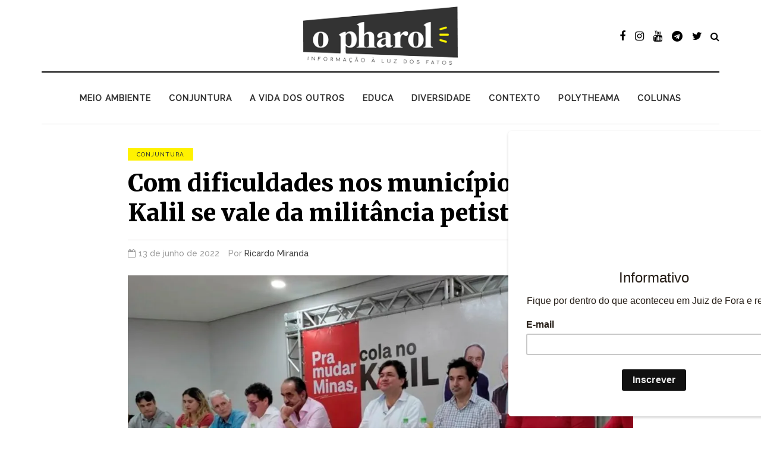

--- FILE ---
content_type: text/html; charset=UTF-8
request_url: https://jornalopharol.com.br/2022/06/com-dificuldades-nos-municipios-kalil-se-vale-apenas-da-militancia-petista/
body_size: 15819
content:
<!DOCTYPE html>
<html lang="pt-BR">
<head>
<meta name="viewport" content="width=device-width, initial-scale=1.0" />
<meta charset="UTF-8" />
<link rel="profile" href="https://gmpg.org/xfn/11" />
<link rel="pingback" href="https://jornalopharol.com.br/xmlrpc.php" />
<meta name="google-site-verification" content="TKSMYF4YqhQjtsRS9lBFK-YqxhtI_zeFnFAE2J5dtHo" />
<meta name='robots' content='index, follow, max-image-preview:large, max-snippet:-1, max-video-preview:-1' />
<!-- Jetpack Site Verification Tags -->
<meta name="google-site-verification" content="TKSMYF4YqhQjtsRS9lBFK-YqxhtI_zeFnFAE2J5dtHo" />
<!-- This site is optimized with the Yoast SEO plugin v26.8 - https://yoast.com/product/yoast-seo-wordpress/ -->
<title>Com dificuldades nos municípios, Kalil se vale da militância petista - Jornal O Pharol</title>
<link rel="canonical" href="https://jornalopharol.com.br/2022/06/com-dificuldades-nos-municipios-kalil-se-vale-apenas-da-militancia-petista/" />
<meta property="og:locale" content="pt_BR" />
<meta property="og:type" content="article" />
<meta property="og:title" content="Com dificuldades nos municípios, Kalil se vale da militância petista - Jornal O Pharol" />
<meta property="og:description" content="As dificuldades em montar palanques nos municípios e as dissidências dentro do próprio partido se refletem na agenda do pré-candidato do PSD ao governo de Minas Gerais, Alexandre Kalil. O ex-prefeito de Belo Horizonte tem..." />
<meta property="og:url" content="https://jornalopharol.com.br/2022/06/com-dificuldades-nos-municipios-kalil-se-vale-apenas-da-militancia-petista/" />
<meta property="og:site_name" content="Jornal O Pharol" />
<meta property="article:published_time" content="2022-06-14T00:09:05+00:00" />
<meta property="article:modified_time" content="2022-06-14T00:29:07+00:00" />
<meta property="og:image" content="https://jornalopharol.com.br/wp-content/uploads/2022/06/kalil-com-o-pt.jpg" />
<meta property="og:image:width" content="1644" />
<meta property="og:image:height" content="925" />
<meta property="og:image:type" content="image/jpeg" />
<meta name="author" content="Ricardo Miranda" />
<meta name="twitter:card" content="summary_large_image" />
<meta name="twitter:label1" content="Escrito por" />
<meta name="twitter:data1" content="Ricardo Miranda" />
<meta name="twitter:label2" content="Est. tempo de leitura" />
<meta name="twitter:data2" content="4 minutos" />
<script type="application/ld+json" class="yoast-schema-graph">{"@context":"https://schema.org","@graph":[{"@type":"Article","@id":"https://jornalopharol.com.br/2022/06/com-dificuldades-nos-municipios-kalil-se-vale-apenas-da-militancia-petista/#article","isPartOf":{"@id":"https://jornalopharol.com.br/2022/06/com-dificuldades-nos-municipios-kalil-se-vale-apenas-da-militancia-petista/"},"author":{"@id":"https://jornalopharol.com.br/#/schema/person/11ce60f9f3d9382cbd48b48e11744367"},"headline":"Com dificuldades nos municípios, Kalil se vale da militância petista","datePublished":"2022-06-14T00:09:05+00:00","dateModified":"2022-06-14T00:29:07+00:00","mainEntityOfPage":{"@id":"https://jornalopharol.com.br/2022/06/com-dificuldades-nos-municipios-kalil-se-vale-apenas-da-militancia-petista/"},"wordCount":700,"image":{"@id":"https://jornalopharol.com.br/2022/06/com-dificuldades-nos-municipios-kalil-se-vale-apenas-da-militancia-petista/#primaryimage"},"thumbnailUrl":"https://i0.wp.com/jornalopharol.com.br/wp-content/uploads/2022/06/kalil-com-o-pt.jpg?fit=1644%2C925&ssl=1","articleSection":["Conjuntura"],"inLanguage":"pt-BR"},{"@type":"WebPage","@id":"https://jornalopharol.com.br/2022/06/com-dificuldades-nos-municipios-kalil-se-vale-apenas-da-militancia-petista/","url":"https://jornalopharol.com.br/2022/06/com-dificuldades-nos-municipios-kalil-se-vale-apenas-da-militancia-petista/","name":"Com dificuldades nos municípios, Kalil se vale da militância petista - Jornal O Pharol","isPartOf":{"@id":"https://jornalopharol.com.br/#website"},"primaryImageOfPage":{"@id":"https://jornalopharol.com.br/2022/06/com-dificuldades-nos-municipios-kalil-se-vale-apenas-da-militancia-petista/#primaryimage"},"image":{"@id":"https://jornalopharol.com.br/2022/06/com-dificuldades-nos-municipios-kalil-se-vale-apenas-da-militancia-petista/#primaryimage"},"thumbnailUrl":"https://i0.wp.com/jornalopharol.com.br/wp-content/uploads/2022/06/kalil-com-o-pt.jpg?fit=1644%2C925&ssl=1","datePublished":"2022-06-14T00:09:05+00:00","dateModified":"2022-06-14T00:29:07+00:00","author":{"@id":"https://jornalopharol.com.br/#/schema/person/11ce60f9f3d9382cbd48b48e11744367"},"breadcrumb":{"@id":"https://jornalopharol.com.br/2022/06/com-dificuldades-nos-municipios-kalil-se-vale-apenas-da-militancia-petista/#breadcrumb"},"inLanguage":"pt-BR","potentialAction":[{"@type":"ReadAction","target":["https://jornalopharol.com.br/2022/06/com-dificuldades-nos-municipios-kalil-se-vale-apenas-da-militancia-petista/"]}]},{"@type":"ImageObject","inLanguage":"pt-BR","@id":"https://jornalopharol.com.br/2022/06/com-dificuldades-nos-municipios-kalil-se-vale-apenas-da-militancia-petista/#primaryimage","url":"https://i0.wp.com/jornalopharol.com.br/wp-content/uploads/2022/06/kalil-com-o-pt.jpg?fit=1644%2C925&ssl=1","contentUrl":"https://i0.wp.com/jornalopharol.com.br/wp-content/uploads/2022/06/kalil-com-o-pt.jpg?fit=1644%2C925&ssl=1","width":1644,"height":925,"caption":"Kalil esteve com deputados do PT em todos eventos no interior do estado (Foto: Divulgação/PTMG)"},{"@type":"BreadcrumbList","@id":"https://jornalopharol.com.br/2022/06/com-dificuldades-nos-municipios-kalil-se-vale-apenas-da-militancia-petista/#breadcrumb","itemListElement":[{"@type":"ListItem","position":1,"name":"Início","item":"https://jornalopharol.com.br/"},{"@type":"ListItem","position":2,"name":"Com dificuldades nos municípios, Kalil se vale da militância petista"}]},{"@type":"WebSite","@id":"https://jornalopharol.com.br/#website","url":"https://jornalopharol.com.br/","name":"Jornal O Pharol","description":"Informação à luz dos fatos","potentialAction":[{"@type":"SearchAction","target":{"@type":"EntryPoint","urlTemplate":"https://jornalopharol.com.br/?s={search_term_string}"},"query-input":{"@type":"PropertyValueSpecification","valueRequired":true,"valueName":"search_term_string"}}],"inLanguage":"pt-BR"},{"@type":"Person","@id":"https://jornalopharol.com.br/#/schema/person/11ce60f9f3d9382cbd48b48e11744367","name":"Ricardo Miranda","image":{"@type":"ImageObject","inLanguage":"pt-BR","@id":"https://jornalopharol.com.br/#/schema/person/image/783456f999352bd2cdd129ca91725ed1","url":"https://jornalopharol.com.br/wp-content/uploads/2021/06/rico-1.jpg","contentUrl":"https://jornalopharol.com.br/wp-content/uploads/2021/06/rico-1.jpg","caption":"Ricardo Miranda"},"description":"Mineiro de Rio Espera, graduado em Comunicação Social — Jornalismo pela UFJF. Trabalhou no Jornal de Notícias de Montes Claros e na Tribuna de Minas de Juiz de Fora. Em 2009, juntamente com os repórteres Daniela Arbex e Táscia Souza, obteve o Prêmio Ipys de Melhor Investigação Jornalística de um Caso de Corrupção na América Latina, pela série de reportagens Caso Koji. Foi diretor de Comunicação Legislativa da Câmara Municipal de Juiz de Fora, subsecretário de Articulação Institucional do Governo de Minas e Secretário de Comunicação e de Governo da Prefeitura de Juiz de Fora.","url":"https://jornalopharol.com.br/author/editor1/"}]}</script>
<!-- / Yoast SEO plugin. -->
<link rel='dns-prefetch' href='//www.googletagmanager.com' />
<link rel='dns-prefetch' href='//stats.wp.com' />
<link rel='dns-prefetch' href='//i0.wp.com' />
<link rel='dns-prefetch' href='//c0.wp.com' />
<link rel='dns-prefetch' href='//pagead2.googlesyndication.com' />
<link rel="alternate" type="application/rss+xml" title="Feed para Jornal O Pharol &raquo;" href="https://jornalopharol.com.br/feed/" />
<link rel="alternate" type="application/rss+xml" title="Feed de comentários para Jornal O Pharol &raquo;" href="https://jornalopharol.com.br/comments/feed/" />
<link rel="alternate" title="oEmbed (JSON)" type="application/json+oembed" href="https://jornalopharol.com.br/wp-json/oembed/1.0/embed?url=https%3A%2F%2Fjornalopharol.com.br%2F2022%2F06%2Fcom-dificuldades-nos-municipios-kalil-se-vale-apenas-da-militancia-petista%2F" />
<link rel="alternate" title="oEmbed (XML)" type="text/xml+oembed" href="https://jornalopharol.com.br/wp-json/oembed/1.0/embed?url=https%3A%2F%2Fjornalopharol.com.br%2F2022%2F06%2Fcom-dificuldades-nos-municipios-kalil-se-vale-apenas-da-militancia-petista%2F&#038;format=xml" />
<link rel="alternate" type="application/rss+xml" title="Feed de Jornal O Pharol &raquo; Story" href="https://jornalopharol.com.br/web-stories/feed/"><style id='wp-img-auto-sizes-contain-inline-css' type='text/css'>
img:is([sizes=auto i],[sizes^="auto," i]){contain-intrinsic-size:3000px 1500px}
/*# sourceURL=wp-img-auto-sizes-contain-inline-css */
</style>
<style id='wp-block-library-inline-css' type='text/css'>
:root{--wp-block-synced-color:#7a00df;--wp-block-synced-color--rgb:122,0,223;--wp-bound-block-color:var(--wp-block-synced-color);--wp-editor-canvas-background:#ddd;--wp-admin-theme-color:#007cba;--wp-admin-theme-color--rgb:0,124,186;--wp-admin-theme-color-darker-10:#006ba1;--wp-admin-theme-color-darker-10--rgb:0,107,160.5;--wp-admin-theme-color-darker-20:#005a87;--wp-admin-theme-color-darker-20--rgb:0,90,135;--wp-admin-border-width-focus:2px}@media (min-resolution:192dpi){:root{--wp-admin-border-width-focus:1.5px}}.wp-element-button{cursor:pointer}:root .has-very-light-gray-background-color{background-color:#eee}:root .has-very-dark-gray-background-color{background-color:#313131}:root .has-very-light-gray-color{color:#eee}:root .has-very-dark-gray-color{color:#313131}:root .has-vivid-green-cyan-to-vivid-cyan-blue-gradient-background{background:linear-gradient(135deg,#00d084,#0693e3)}:root .has-purple-crush-gradient-background{background:linear-gradient(135deg,#34e2e4,#4721fb 50%,#ab1dfe)}:root .has-hazy-dawn-gradient-background{background:linear-gradient(135deg,#faaca8,#dad0ec)}:root .has-subdued-olive-gradient-background{background:linear-gradient(135deg,#fafae1,#67a671)}:root .has-atomic-cream-gradient-background{background:linear-gradient(135deg,#fdd79a,#004a59)}:root .has-nightshade-gradient-background{background:linear-gradient(135deg,#330968,#31cdcf)}:root .has-midnight-gradient-background{background:linear-gradient(135deg,#020381,#2874fc)}:root{--wp--preset--font-size--normal:16px;--wp--preset--font-size--huge:42px}.has-regular-font-size{font-size:1em}.has-larger-font-size{font-size:2.625em}.has-normal-font-size{font-size:var(--wp--preset--font-size--normal)}.has-huge-font-size{font-size:var(--wp--preset--font-size--huge)}.has-text-align-center{text-align:center}.has-text-align-left{text-align:left}.has-text-align-right{text-align:right}.has-fit-text{white-space:nowrap!important}#end-resizable-editor-section{display:none}.aligncenter{clear:both}.items-justified-left{justify-content:flex-start}.items-justified-center{justify-content:center}.items-justified-right{justify-content:flex-end}.items-justified-space-between{justify-content:space-between}.screen-reader-text{border:0;clip-path:inset(50%);height:1px;margin:-1px;overflow:hidden;padding:0;position:absolute;width:1px;word-wrap:normal!important}.screen-reader-text:focus{background-color:#ddd;clip-path:none;color:#444;display:block;font-size:1em;height:auto;left:5px;line-height:normal;padding:15px 23px 14px;text-decoration:none;top:5px;width:auto;z-index:100000}html :where(.has-border-color){border-style:solid}html :where([style*=border-top-color]){border-top-style:solid}html :where([style*=border-right-color]){border-right-style:solid}html :where([style*=border-bottom-color]){border-bottom-style:solid}html :where([style*=border-left-color]){border-left-style:solid}html :where([style*=border-width]){border-style:solid}html :where([style*=border-top-width]){border-top-style:solid}html :where([style*=border-right-width]){border-right-style:solid}html :where([style*=border-bottom-width]){border-bottom-style:solid}html :where([style*=border-left-width]){border-left-style:solid}html :where(img[class*=wp-image-]){height:auto;max-width:100%}:where(figure){margin:0 0 1em}html :where(.is-position-sticky){--wp-admin--admin-bar--position-offset:var(--wp-admin--admin-bar--height,0px)}@media screen and (max-width:600px){html :where(.is-position-sticky){--wp-admin--admin-bar--position-offset:0px}}
.has-text-align-justify{text-align:justify;}
/*# sourceURL=wp-block-library-inline-css */
</style><style id='global-styles-inline-css' type='text/css'>
:root{--wp--preset--aspect-ratio--square: 1;--wp--preset--aspect-ratio--4-3: 4/3;--wp--preset--aspect-ratio--3-4: 3/4;--wp--preset--aspect-ratio--3-2: 3/2;--wp--preset--aspect-ratio--2-3: 2/3;--wp--preset--aspect-ratio--16-9: 16/9;--wp--preset--aspect-ratio--9-16: 9/16;--wp--preset--color--black: #000000;--wp--preset--color--cyan-bluish-gray: #abb8c3;--wp--preset--color--white: #ffffff;--wp--preset--color--pale-pink: #f78da7;--wp--preset--color--vivid-red: #cf2e2e;--wp--preset--color--luminous-vivid-orange: #ff6900;--wp--preset--color--luminous-vivid-amber: #fcb900;--wp--preset--color--light-green-cyan: #7bdcb5;--wp--preset--color--vivid-green-cyan: #00d084;--wp--preset--color--pale-cyan-blue: #8ed1fc;--wp--preset--color--vivid-cyan-blue: #0693e3;--wp--preset--color--vivid-purple: #9b51e0;--wp--preset--gradient--vivid-cyan-blue-to-vivid-purple: linear-gradient(135deg,rgb(6,147,227) 0%,rgb(155,81,224) 100%);--wp--preset--gradient--light-green-cyan-to-vivid-green-cyan: linear-gradient(135deg,rgb(122,220,180) 0%,rgb(0,208,130) 100%);--wp--preset--gradient--luminous-vivid-amber-to-luminous-vivid-orange: linear-gradient(135deg,rgb(252,185,0) 0%,rgb(255,105,0) 100%);--wp--preset--gradient--luminous-vivid-orange-to-vivid-red: linear-gradient(135deg,rgb(255,105,0) 0%,rgb(207,46,46) 100%);--wp--preset--gradient--very-light-gray-to-cyan-bluish-gray: linear-gradient(135deg,rgb(238,238,238) 0%,rgb(169,184,195) 100%);--wp--preset--gradient--cool-to-warm-spectrum: linear-gradient(135deg,rgb(74,234,220) 0%,rgb(151,120,209) 20%,rgb(207,42,186) 40%,rgb(238,44,130) 60%,rgb(251,105,98) 80%,rgb(254,248,76) 100%);--wp--preset--gradient--blush-light-purple: linear-gradient(135deg,rgb(255,206,236) 0%,rgb(152,150,240) 100%);--wp--preset--gradient--blush-bordeaux: linear-gradient(135deg,rgb(254,205,165) 0%,rgb(254,45,45) 50%,rgb(107,0,62) 100%);--wp--preset--gradient--luminous-dusk: linear-gradient(135deg,rgb(255,203,112) 0%,rgb(199,81,192) 50%,rgb(65,88,208) 100%);--wp--preset--gradient--pale-ocean: linear-gradient(135deg,rgb(255,245,203) 0%,rgb(182,227,212) 50%,rgb(51,167,181) 100%);--wp--preset--gradient--electric-grass: linear-gradient(135deg,rgb(202,248,128) 0%,rgb(113,206,126) 100%);--wp--preset--gradient--midnight: linear-gradient(135deg,rgb(2,3,129) 0%,rgb(40,116,252) 100%);--wp--preset--font-size--small: 13px;--wp--preset--font-size--medium: 20px;--wp--preset--font-size--large: 36px;--wp--preset--font-size--x-large: 42px;--wp--preset--spacing--20: 0.44rem;--wp--preset--spacing--30: 0.67rem;--wp--preset--spacing--40: 1rem;--wp--preset--spacing--50: 1.5rem;--wp--preset--spacing--60: 2.25rem;--wp--preset--spacing--70: 3.38rem;--wp--preset--spacing--80: 5.06rem;--wp--preset--shadow--natural: 6px 6px 9px rgba(0, 0, 0, 0.2);--wp--preset--shadow--deep: 12px 12px 50px rgba(0, 0, 0, 0.4);--wp--preset--shadow--sharp: 6px 6px 0px rgba(0, 0, 0, 0.2);--wp--preset--shadow--outlined: 6px 6px 0px -3px rgb(255, 255, 255), 6px 6px rgb(0, 0, 0);--wp--preset--shadow--crisp: 6px 6px 0px rgb(0, 0, 0);}:where(.is-layout-flex){gap: 0.5em;}:where(.is-layout-grid){gap: 0.5em;}body .is-layout-flex{display: flex;}.is-layout-flex{flex-wrap: wrap;align-items: center;}.is-layout-flex > :is(*, div){margin: 0;}body .is-layout-grid{display: grid;}.is-layout-grid > :is(*, div){margin: 0;}:where(.wp-block-columns.is-layout-flex){gap: 2em;}:where(.wp-block-columns.is-layout-grid){gap: 2em;}:where(.wp-block-post-template.is-layout-flex){gap: 1.25em;}:where(.wp-block-post-template.is-layout-grid){gap: 1.25em;}.has-black-color{color: var(--wp--preset--color--black) !important;}.has-cyan-bluish-gray-color{color: var(--wp--preset--color--cyan-bluish-gray) !important;}.has-white-color{color: var(--wp--preset--color--white) !important;}.has-pale-pink-color{color: var(--wp--preset--color--pale-pink) !important;}.has-vivid-red-color{color: var(--wp--preset--color--vivid-red) !important;}.has-luminous-vivid-orange-color{color: var(--wp--preset--color--luminous-vivid-orange) !important;}.has-luminous-vivid-amber-color{color: var(--wp--preset--color--luminous-vivid-amber) !important;}.has-light-green-cyan-color{color: var(--wp--preset--color--light-green-cyan) !important;}.has-vivid-green-cyan-color{color: var(--wp--preset--color--vivid-green-cyan) !important;}.has-pale-cyan-blue-color{color: var(--wp--preset--color--pale-cyan-blue) !important;}.has-vivid-cyan-blue-color{color: var(--wp--preset--color--vivid-cyan-blue) !important;}.has-vivid-purple-color{color: var(--wp--preset--color--vivid-purple) !important;}.has-black-background-color{background-color: var(--wp--preset--color--black) !important;}.has-cyan-bluish-gray-background-color{background-color: var(--wp--preset--color--cyan-bluish-gray) !important;}.has-white-background-color{background-color: var(--wp--preset--color--white) !important;}.has-pale-pink-background-color{background-color: var(--wp--preset--color--pale-pink) !important;}.has-vivid-red-background-color{background-color: var(--wp--preset--color--vivid-red) !important;}.has-luminous-vivid-orange-background-color{background-color: var(--wp--preset--color--luminous-vivid-orange) !important;}.has-luminous-vivid-amber-background-color{background-color: var(--wp--preset--color--luminous-vivid-amber) !important;}.has-light-green-cyan-background-color{background-color: var(--wp--preset--color--light-green-cyan) !important;}.has-vivid-green-cyan-background-color{background-color: var(--wp--preset--color--vivid-green-cyan) !important;}.has-pale-cyan-blue-background-color{background-color: var(--wp--preset--color--pale-cyan-blue) !important;}.has-vivid-cyan-blue-background-color{background-color: var(--wp--preset--color--vivid-cyan-blue) !important;}.has-vivid-purple-background-color{background-color: var(--wp--preset--color--vivid-purple) !important;}.has-black-border-color{border-color: var(--wp--preset--color--black) !important;}.has-cyan-bluish-gray-border-color{border-color: var(--wp--preset--color--cyan-bluish-gray) !important;}.has-white-border-color{border-color: var(--wp--preset--color--white) !important;}.has-pale-pink-border-color{border-color: var(--wp--preset--color--pale-pink) !important;}.has-vivid-red-border-color{border-color: var(--wp--preset--color--vivid-red) !important;}.has-luminous-vivid-orange-border-color{border-color: var(--wp--preset--color--luminous-vivid-orange) !important;}.has-luminous-vivid-amber-border-color{border-color: var(--wp--preset--color--luminous-vivid-amber) !important;}.has-light-green-cyan-border-color{border-color: var(--wp--preset--color--light-green-cyan) !important;}.has-vivid-green-cyan-border-color{border-color: var(--wp--preset--color--vivid-green-cyan) !important;}.has-pale-cyan-blue-border-color{border-color: var(--wp--preset--color--pale-cyan-blue) !important;}.has-vivid-cyan-blue-border-color{border-color: var(--wp--preset--color--vivid-cyan-blue) !important;}.has-vivid-purple-border-color{border-color: var(--wp--preset--color--vivid-purple) !important;}.has-vivid-cyan-blue-to-vivid-purple-gradient-background{background: var(--wp--preset--gradient--vivid-cyan-blue-to-vivid-purple) !important;}.has-light-green-cyan-to-vivid-green-cyan-gradient-background{background: var(--wp--preset--gradient--light-green-cyan-to-vivid-green-cyan) !important;}.has-luminous-vivid-amber-to-luminous-vivid-orange-gradient-background{background: var(--wp--preset--gradient--luminous-vivid-amber-to-luminous-vivid-orange) !important;}.has-luminous-vivid-orange-to-vivid-red-gradient-background{background: var(--wp--preset--gradient--luminous-vivid-orange-to-vivid-red) !important;}.has-very-light-gray-to-cyan-bluish-gray-gradient-background{background: var(--wp--preset--gradient--very-light-gray-to-cyan-bluish-gray) !important;}.has-cool-to-warm-spectrum-gradient-background{background: var(--wp--preset--gradient--cool-to-warm-spectrum) !important;}.has-blush-light-purple-gradient-background{background: var(--wp--preset--gradient--blush-light-purple) !important;}.has-blush-bordeaux-gradient-background{background: var(--wp--preset--gradient--blush-bordeaux) !important;}.has-luminous-dusk-gradient-background{background: var(--wp--preset--gradient--luminous-dusk) !important;}.has-pale-ocean-gradient-background{background: var(--wp--preset--gradient--pale-ocean) !important;}.has-electric-grass-gradient-background{background: var(--wp--preset--gradient--electric-grass) !important;}.has-midnight-gradient-background{background: var(--wp--preset--gradient--midnight) !important;}.has-small-font-size{font-size: var(--wp--preset--font-size--small) !important;}.has-medium-font-size{font-size: var(--wp--preset--font-size--medium) !important;}.has-large-font-size{font-size: var(--wp--preset--font-size--large) !important;}.has-x-large-font-size{font-size: var(--wp--preset--font-size--x-large) !important;}
/*# sourceURL=global-styles-inline-css */
</style>
<style id='classic-theme-styles-inline-css' type='text/css'>
/*! This file is auto-generated */
.wp-block-button__link{color:#fff;background-color:#32373c;border-radius:9999px;box-shadow:none;text-decoration:none;padding:calc(.667em + 2px) calc(1.333em + 2px);font-size:1.125em}.wp-block-file__button{background:#32373c;color:#fff;text-decoration:none}
/*# sourceURL=/wp-includes/css/classic-themes.min.css */
</style>
<!-- <link   rel="stylesheet" href="https://jornalopharol.com.br/wp-content/plugins/authors-list/backend/assets/css/front.css?ver=2.0.3"> -->
<!-- <link   rel="stylesheet" href="https://jornalopharol.com.br/wp-content/plugins/authors-list/backend/assets/css/jquery-ui.css?ver=2.0.3"> -->
<!-- <link   rel="stylesheet" href="https://jornalopharol.com.br/wp-content/plugins/contact-form-7/includes/css/styles.css?ver=5.8.2"> -->
<!-- <link   rel="stylesheet" href="https://jornalopharol.com.br/wp-content/plugins/responsive-lightbox/assets/swipebox/swipebox.min.css?ver=2.4.5"> -->
<!-- <link   rel="stylesheet" href="https://jornalopharol.com.br/wp-content/plugins/wp-user-avatar/assets/css/frontend.min.css?ver=4.14.0"> -->
<!-- <link   rel="stylesheet" href="https://jornalopharol.com.br/wp-content/plugins/wp-user-avatar/assets/flatpickr/flatpickr.min.css?ver=4.14.0"> -->
<!-- <link   rel="stylesheet" href="https://jornalopharol.com.br/wp-content/plugins/wp-user-avatar/assets/select2/select2.min.css?ver=6.9"> -->
<!-- <link   rel="stylesheet" href="https://jornalopharol.com.br/wp-content/themes/davenport/css/bootstrap.css?ver=6.9"> -->
<!-- <link   rel="stylesheet" href="https://jornalopharol.com.br/wp-content/themes/davenport/js/owl-carousel/owl.carousel.css?ver=6.9"> -->
<!-- <link   rel="stylesheet" href="https://jornalopharol.com.br/wp-content/themes/davenport/style.css?ver=1.0.2"> -->
<!-- <link   rel="stylesheet" href="https://jornalopharol.com.br/wp-content/themes/davenport/responsive.css?ver=all"> -->
<!-- <link   rel="stylesheet" href="https://jornalopharol.com.br/wp-content/themes/davenport/css/animations.css?ver=6.9"> -->
<!-- <link   rel="stylesheet" href="https://jornalopharol.com.br/wp-content/themes/davenport/css/font-awesome.css?ver=6.9"> -->
<!-- <link   rel="stylesheet" href="https://jornalopharol.com.br/wp-content/themes/davenport/js/select2/select2.css?ver=6.9"> -->
<!-- <link   rel="stylesheet" href="https://jornalopharol.com.br/wp-content/themes/davenport/css/idangerous.swiper.css?ver=6.9"> -->
<!-- <link   rel="stylesheet" href="https://jornalopharol.com.br/wp-content/themes/davenport/js/aos/aos.css?ver=6.9"> -->
<link rel="stylesheet" type="text/css" href="//jornalopharol.com.br/wp-content/cache/wpfc-minified/k0f6y0u0/t0rr.css" media="all"/>
<link   rel="stylesheet" href="https://c0.wp.com/c/6.9/wp-includes/css/dashicons.min.css">
<link   rel="stylesheet" href="https://c0.wp.com/c/6.9/wp-includes/js/thickbox/thickbox.css">
<!-- <link   rel="stylesheet" href="https://jornalopharol.com.br/wp-content/uploads/style-cache-davenport.css?ver=1746534325.2057"> -->
<link rel="stylesheet" type="text/css" href="//jornalopharol.com.br/wp-content/cache/wpfc-minified/exycu7n/t0l8.css" media="all"/>
<link   rel="stylesheet" href="https://c0.wp.com/c/6.9/wp-includes/blocks/paragraph/style.min.css">
<link   rel="stylesheet" href="https://c0.wp.com/c/6.9/wp-includes/blocks/heading/style.min.css">
<link   rel="stylesheet" href="https://c0.wp.com/p/jetpack/12.8.2/css/jetpack.css">
<script type="fb2de53759c34c85b8d97c53-text/javascript" id="jetpack_related-posts-js-extra">
/* <![CDATA[ */
var related_posts_js_options = {"post_heading":"h4"};
//# sourceURL=jetpack_related-posts-js-extra
/* ]]> */
</script>
<script type="fb2de53759c34c85b8d97c53-text/javascript" src="https://c0.wp.com/p/jetpack/12.8.2/_inc/build/related-posts/related-posts.min.js" id="jetpack_related-posts-js"></script>
<script type="fb2de53759c34c85b8d97c53-text/javascript" src="https://c0.wp.com/c/6.9/wp-includes/js/jquery/jquery.min.js" id="jquery-core-js"></script>
<script type="fb2de53759c34c85b8d97c53-text/javascript" src="https://c0.wp.com/c/6.9/wp-includes/js/jquery/jquery-migrate.min.js" id="jquery-migrate-js"></script>
<script src='//jornalopharol.com.br/wp-content/cache/wpfc-minified/1pd1qtjg/t0rr.js' type="fb2de53759c34c85b8d97c53-text/javascript"></script>
<!-- <script   type="text/javascript" src="https://jornalopharol.com.br/wp-content/plugins/responsive-lightbox/assets/swipebox/jquery.swipebox.min.js?ver=2.4.5" id="responsive-lightbox-swipebox-js"></script> -->
<script type="fb2de53759c34c85b8d97c53-text/javascript" src="https://c0.wp.com/c/6.9/wp-includes/js/underscore.min.js" id="underscore-js"></script>
<script src='//jornalopharol.com.br/wp-content/cache/wpfc-minified/30xyy720/t0rr.js' type="fb2de53759c34c85b8d97c53-text/javascript"></script>
<!-- <script   type="text/javascript" src="https://jornalopharol.com.br/wp-content/plugins/responsive-lightbox/assets/infinitescroll/infinite-scroll.pkgd.min.js?ver=6.9" id="responsive-lightbox-infinite-scroll-js"></script> -->
<script type="fb2de53759c34c85b8d97c53-text/javascript" id="responsive-lightbox-js-before">
/* <![CDATA[ */
var rlArgs = {"script":"swipebox","selector":"lightbox","customEvents":"","activeGalleries":true,"animation":true,"hideCloseButtonOnMobile":false,"removeBarsOnMobile":false,"hideBars":true,"hideBarsDelay":5000,"videoMaxWidth":1080,"useSVG":false,"loopAtEnd":false,"woocommerce_gallery":false,"ajaxurl":"https:\/\/jornalopharol.com.br\/wp-admin\/admin-ajax.php","nonce":"8d5701b002","preview":false,"postId":7178,"scriptExtension":false};
//# sourceURL=responsive-lightbox-js-before
/* ]]> */
</script>
<script src='//jornalopharol.com.br/wp-content/cache/wpfc-minified/felsstr9/t0rr.js' type="fb2de53759c34c85b8d97c53-text/javascript"></script>
<!-- <script   type="text/javascript" src="https://jornalopharol.com.br/wp-content/plugins/responsive-lightbox/js/front.js?ver=2.4.5" id="responsive-lightbox-js"></script> -->
<!-- <script   type="text/javascript" src="https://jornalopharol.com.br/wp-content/plugins/wp-user-avatar/assets/flatpickr/flatpickr.min.js?ver=4.14.0" id="ppress-flatpickr-js"></script> -->
<!-- <script   type="text/javascript" src="https://jornalopharol.com.br/wp-content/plugins/wp-user-avatar/assets/select2/select2.min.js?ver=4.14.0" id="ppress-select2-js"></script> -->
<!-- Snippet do Google Analytics adicionado pelo Site Kit -->
<script type="fb2de53759c34c85b8d97c53-text/javascript" src="https://www.googletagmanager.com/gtag/js?id=UA-105300067-34" id="google_gtagjs-js" async></script>
<script type="fb2de53759c34c85b8d97c53-text/javascript" id="google_gtagjs-js-after">
/* <![CDATA[ */
window.dataLayer = window.dataLayer || [];function gtag(){dataLayer.push(arguments);}
gtag("set", "linker", {"domains":["jornalopharol.com.br"]} );
gtag("js", new Date());
gtag("set", "developer_id.dZTNiMT", true);
gtag("config", "UA-105300067-34");
gtag("config", "G-FLV42HSTD5");
//# sourceURL=google_gtagjs-js-after
/* ]]> */
</script>
<!-- Finalizar o snippet do Google Analytics adicionado pelo Site Kit -->
<script src='//jornalopharol.com.br/wp-content/cache/wpfc-minified/ka0f1je5/t0l9.js' type="fb2de53759c34c85b8d97c53-text/javascript"></script>
<!-- <script   type="text/javascript" src="https://jornalopharol.com.br/wp-content/uploads/js-cache-davenport.js?ver=1746534325.2167" id="js-cache-davenport-js"></script> -->
<link rel="https://api.w.org/" href="https://jornalopharol.com.br/wp-json/" /><link rel="alternate" title="JSON" type="application/json" href="https://jornalopharol.com.br/wp-json/wp/v2/posts/7178" /><link rel="EditURI" type="application/rsd+xml" title="RSD" href="https://jornalopharol.com.br/xmlrpc.php?rsd" />
<meta name="generator" content="WordPress 6.9" />
<link rel='shortlink' href='https://jornalopharol.com.br/?p=7178' />
<meta name="generator" content="Site Kit by Google 1.113.0" />	<style>img#wpstats{display:none}</style>
<!-- Snippet do Google Adsense adicionado pelo Site Kit -->
<meta name="google-adsense-platform-account" content="ca-host-pub-2644536267352236">
<meta name="google-adsense-platform-domain" content="sitekit.withgoogle.com">
<!-- Finalizar o snippet do Google Adsense adicionado pelo Site Kit -->
<style type="text/css">.recentcomments a{display:inline !important;padding:0 !important;margin:0 !important;}</style><link rel="amphtml" href="https://jornalopharol.com.br/2022/06/com-dificuldades-nos-municipios-kalil-se-vale-apenas-da-militancia-petista/?amp=1">
<!-- Snippet do Google Adsense adicionado pelo Site Kit -->
<script type="fb2de53759c34c85b8d97c53-text/javascript" async="async" src="https://pagead2.googlesyndication.com/pagead/js/adsbygoogle.js?client=ca-pub-5960394592992017&amp;host=ca-host-pub-2644536267352236" crossorigin="anonymous"></script>
<!-- Finalizar o snippet do Google Adsense adicionado pelo Site Kit -->
<link rel="icon" href="https://i0.wp.com/jornalopharol.com.br/wp-content/uploads/2021/05/cropped-Logo_Aba-05.png?fit=32%2C32&#038;ssl=1" sizes="32x32" />
<link rel="icon" href="https://i0.wp.com/jornalopharol.com.br/wp-content/uploads/2021/05/cropped-Logo_Aba-05.png?fit=192%2C192&#038;ssl=1" sizes="192x192" />
<link rel="apple-touch-icon" href="https://i0.wp.com/jornalopharol.com.br/wp-content/uploads/2021/05/cropped-Logo_Aba-05.png?fit=180%2C180&#038;ssl=1" />
<meta name="msapplication-TileImage" content="https://i0.wp.com/jornalopharol.com.br/wp-content/uploads/2021/05/cropped-Logo_Aba-05.png?fit=270%2C270&#038;ssl=1" />
<style type="text/css" id="wp-custom-css">
.home .navbar-center-wrapper {
margin-bottom: 0;
}		
.post-categories a, .davenport-block-button a, .scroll-to-top, .davenport-featured-category-counter {
color: #303030 !important;
}
.nav>li>a{
padding: none!important;
}		</style>
<style id="kirki-inline-styles">{font-family:Raleway;font-size:17px;font-weight:500;color:#000000;}/* cyrillic-ext */
@font-face {
font-family: 'Merriweather';
font-style: normal;
font-weight: 300;
font-stretch: normal;
font-display: swap;
src: url(https://jornalopharol.com.br/wp-content/fonts/merriweather/font) format('woff');
unicode-range: U+0460-052F, U+1C80-1C8A, U+20B4, U+2DE0-2DFF, U+A640-A69F, U+FE2E-FE2F;
}
/* cyrillic */
@font-face {
font-family: 'Merriweather';
font-style: normal;
font-weight: 300;
font-stretch: normal;
font-display: swap;
src: url(https://jornalopharol.com.br/wp-content/fonts/merriweather/font) format('woff');
unicode-range: U+0301, U+0400-045F, U+0490-0491, U+04B0-04B1, U+2116;
}
/* vietnamese */
@font-face {
font-family: 'Merriweather';
font-style: normal;
font-weight: 300;
font-stretch: normal;
font-display: swap;
src: url(https://jornalopharol.com.br/wp-content/fonts/merriweather/font) format('woff');
unicode-range: U+0102-0103, U+0110-0111, U+0128-0129, U+0168-0169, U+01A0-01A1, U+01AF-01B0, U+0300-0301, U+0303-0304, U+0308-0309, U+0323, U+0329, U+1EA0-1EF9, U+20AB;
}
/* latin-ext */
@font-face {
font-family: 'Merriweather';
font-style: normal;
font-weight: 300;
font-stretch: normal;
font-display: swap;
src: url(https://jornalopharol.com.br/wp-content/fonts/merriweather/font) format('woff');
unicode-range: U+0100-02BA, U+02BD-02C5, U+02C7-02CC, U+02CE-02D7, U+02DD-02FF, U+0304, U+0308, U+0329, U+1D00-1DBF, U+1E00-1E9F, U+1EF2-1EFF, U+2020, U+20A0-20AB, U+20AD-20C0, U+2113, U+2C60-2C7F, U+A720-A7FF;
}
/* latin */
@font-face {
font-family: 'Merriweather';
font-style: normal;
font-weight: 300;
font-stretch: normal;
font-display: swap;
src: url(https://jornalopharol.com.br/wp-content/fonts/merriweather/font) format('woff');
unicode-range: U+0000-00FF, U+0131, U+0152-0153, U+02BB-02BC, U+02C6, U+02DA, U+02DC, U+0304, U+0308, U+0329, U+2000-206F, U+20AC, U+2122, U+2191, U+2193, U+2212, U+2215, U+FEFF, U+FFFD;
}
/* cyrillic-ext */
@font-face {
font-family: 'Merriweather';
font-style: normal;
font-weight: 400;
font-stretch: normal;
font-display: swap;
src: url(https://jornalopharol.com.br/wp-content/fonts/merriweather/font) format('woff');
unicode-range: U+0460-052F, U+1C80-1C8A, U+20B4, U+2DE0-2DFF, U+A640-A69F, U+FE2E-FE2F;
}
/* cyrillic */
@font-face {
font-family: 'Merriweather';
font-style: normal;
font-weight: 400;
font-stretch: normal;
font-display: swap;
src: url(https://jornalopharol.com.br/wp-content/fonts/merriweather/font) format('woff');
unicode-range: U+0301, U+0400-045F, U+0490-0491, U+04B0-04B1, U+2116;
}
/* vietnamese */
@font-face {
font-family: 'Merriweather';
font-style: normal;
font-weight: 400;
font-stretch: normal;
font-display: swap;
src: url(https://jornalopharol.com.br/wp-content/fonts/merriweather/font) format('woff');
unicode-range: U+0102-0103, U+0110-0111, U+0128-0129, U+0168-0169, U+01A0-01A1, U+01AF-01B0, U+0300-0301, U+0303-0304, U+0308-0309, U+0323, U+0329, U+1EA0-1EF9, U+20AB;
}
/* latin-ext */
@font-face {
font-family: 'Merriweather';
font-style: normal;
font-weight: 400;
font-stretch: normal;
font-display: swap;
src: url(https://jornalopharol.com.br/wp-content/fonts/merriweather/font) format('woff');
unicode-range: U+0100-02BA, U+02BD-02C5, U+02C7-02CC, U+02CE-02D7, U+02DD-02FF, U+0304, U+0308, U+0329, U+1D00-1DBF, U+1E00-1E9F, U+1EF2-1EFF, U+2020, U+20A0-20AB, U+20AD-20C0, U+2113, U+2C60-2C7F, U+A720-A7FF;
}
/* latin */
@font-face {
font-family: 'Merriweather';
font-style: normal;
font-weight: 400;
font-stretch: normal;
font-display: swap;
src: url(https://jornalopharol.com.br/wp-content/fonts/merriweather/font) format('woff');
unicode-range: U+0000-00FF, U+0131, U+0152-0153, U+02BB-02BC, U+02C6, U+02DA, U+02DC, U+0304, U+0308, U+0329, U+2000-206F, U+20AC, U+2122, U+2191, U+2193, U+2212, U+2215, U+FEFF, U+FFFD;
}
/* cyrillic-ext */
@font-face {
font-family: 'Merriweather';
font-style: normal;
font-weight: 900;
font-stretch: normal;
font-display: swap;
src: url(https://jornalopharol.com.br/wp-content/fonts/merriweather/font) format('woff');
unicode-range: U+0460-052F, U+1C80-1C8A, U+20B4, U+2DE0-2DFF, U+A640-A69F, U+FE2E-FE2F;
}
/* cyrillic */
@font-face {
font-family: 'Merriweather';
font-style: normal;
font-weight: 900;
font-stretch: normal;
font-display: swap;
src: url(https://jornalopharol.com.br/wp-content/fonts/merriweather/font) format('woff');
unicode-range: U+0301, U+0400-045F, U+0490-0491, U+04B0-04B1, U+2116;
}
/* vietnamese */
@font-face {
font-family: 'Merriweather';
font-style: normal;
font-weight: 900;
font-stretch: normal;
font-display: swap;
src: url(https://jornalopharol.com.br/wp-content/fonts/merriweather/font) format('woff');
unicode-range: U+0102-0103, U+0110-0111, U+0128-0129, U+0168-0169, U+01A0-01A1, U+01AF-01B0, U+0300-0301, U+0303-0304, U+0308-0309, U+0323, U+0329, U+1EA0-1EF9, U+20AB;
}
/* latin-ext */
@font-face {
font-family: 'Merriweather';
font-style: normal;
font-weight: 900;
font-stretch: normal;
font-display: swap;
src: url(https://jornalopharol.com.br/wp-content/fonts/merriweather/font) format('woff');
unicode-range: U+0100-02BA, U+02BD-02C5, U+02C7-02CC, U+02CE-02D7, U+02DD-02FF, U+0304, U+0308, U+0329, U+1D00-1DBF, U+1E00-1E9F, U+1EF2-1EFF, U+2020, U+20A0-20AB, U+20AD-20C0, U+2113, U+2C60-2C7F, U+A720-A7FF;
}
/* latin */
@font-face {
font-family: 'Merriweather';
font-style: normal;
font-weight: 900;
font-stretch: normal;
font-display: swap;
src: url(https://jornalopharol.com.br/wp-content/fonts/merriweather/font) format('woff');
unicode-range: U+0000-00FF, U+0131, U+0152-0153, U+02BB-02BC, U+02C6, U+02DA, U+02DC, U+0304, U+0308, U+0329, U+2000-206F, U+20AC, U+2122, U+2191, U+2193, U+2212, U+2215, U+FEFF, U+FFFD;
}/* cyrillic-ext */
@font-face {
font-family: 'Raleway';
font-style: normal;
font-weight: 500;
font-display: swap;
src: url(https://jornalopharol.com.br/wp-content/fonts/raleway/font) format('woff');
unicode-range: U+0460-052F, U+1C80-1C8A, U+20B4, U+2DE0-2DFF, U+A640-A69F, U+FE2E-FE2F;
}
/* cyrillic */
@font-face {
font-family: 'Raleway';
font-style: normal;
font-weight: 500;
font-display: swap;
src: url(https://jornalopharol.com.br/wp-content/fonts/raleway/font) format('woff');
unicode-range: U+0301, U+0400-045F, U+0490-0491, U+04B0-04B1, U+2116;
}
/* vietnamese */
@font-face {
font-family: 'Raleway';
font-style: normal;
font-weight: 500;
font-display: swap;
src: url(https://jornalopharol.com.br/wp-content/fonts/raleway/font) format('woff');
unicode-range: U+0102-0103, U+0110-0111, U+0128-0129, U+0168-0169, U+01A0-01A1, U+01AF-01B0, U+0300-0301, U+0303-0304, U+0308-0309, U+0323, U+0329, U+1EA0-1EF9, U+20AB;
}
/* latin-ext */
@font-face {
font-family: 'Raleway';
font-style: normal;
font-weight: 500;
font-display: swap;
src: url(https://jornalopharol.com.br/wp-content/fonts/raleway/font) format('woff');
unicode-range: U+0100-02BA, U+02BD-02C5, U+02C7-02CC, U+02CE-02D7, U+02DD-02FF, U+0304, U+0308, U+0329, U+1D00-1DBF, U+1E00-1E9F, U+1EF2-1EFF, U+2020, U+20A0-20AB, U+20AD-20C0, U+2113, U+2C60-2C7F, U+A720-A7FF;
}
/* latin */
@font-face {
font-family: 'Raleway';
font-style: normal;
font-weight: 500;
font-display: swap;
src: url(https://jornalopharol.com.br/wp-content/fonts/raleway/font) format('woff');
unicode-range: U+0000-00FF, U+0131, U+0152-0153, U+02BB-02BC, U+02C6, U+02DA, U+02DC, U+0304, U+0308, U+0329, U+2000-206F, U+20AC, U+2122, U+2191, U+2193, U+2212, U+2215, U+FEFF, U+FFFD;
}/* cyrillic-ext */
@font-face {
font-family: 'Merriweather';
font-style: normal;
font-weight: 300;
font-stretch: normal;
font-display: swap;
src: url(https://jornalopharol.com.br/wp-content/fonts/merriweather/font) format('woff');
unicode-range: U+0460-052F, U+1C80-1C8A, U+20B4, U+2DE0-2DFF, U+A640-A69F, U+FE2E-FE2F;
}
/* cyrillic */
@font-face {
font-family: 'Merriweather';
font-style: normal;
font-weight: 300;
font-stretch: normal;
font-display: swap;
src: url(https://jornalopharol.com.br/wp-content/fonts/merriweather/font) format('woff');
unicode-range: U+0301, U+0400-045F, U+0490-0491, U+04B0-04B1, U+2116;
}
/* vietnamese */
@font-face {
font-family: 'Merriweather';
font-style: normal;
font-weight: 300;
font-stretch: normal;
font-display: swap;
src: url(https://jornalopharol.com.br/wp-content/fonts/merriweather/font) format('woff');
unicode-range: U+0102-0103, U+0110-0111, U+0128-0129, U+0168-0169, U+01A0-01A1, U+01AF-01B0, U+0300-0301, U+0303-0304, U+0308-0309, U+0323, U+0329, U+1EA0-1EF9, U+20AB;
}
/* latin-ext */
@font-face {
font-family: 'Merriweather';
font-style: normal;
font-weight: 300;
font-stretch: normal;
font-display: swap;
src: url(https://jornalopharol.com.br/wp-content/fonts/merriweather/font) format('woff');
unicode-range: U+0100-02BA, U+02BD-02C5, U+02C7-02CC, U+02CE-02D7, U+02DD-02FF, U+0304, U+0308, U+0329, U+1D00-1DBF, U+1E00-1E9F, U+1EF2-1EFF, U+2020, U+20A0-20AB, U+20AD-20C0, U+2113, U+2C60-2C7F, U+A720-A7FF;
}
/* latin */
@font-face {
font-family: 'Merriweather';
font-style: normal;
font-weight: 300;
font-stretch: normal;
font-display: swap;
src: url(https://jornalopharol.com.br/wp-content/fonts/merriweather/font) format('woff');
unicode-range: U+0000-00FF, U+0131, U+0152-0153, U+02BB-02BC, U+02C6, U+02DA, U+02DC, U+0304, U+0308, U+0329, U+2000-206F, U+20AC, U+2122, U+2191, U+2193, U+2212, U+2215, U+FEFF, U+FFFD;
}
/* cyrillic-ext */
@font-face {
font-family: 'Merriweather';
font-style: normal;
font-weight: 400;
font-stretch: normal;
font-display: swap;
src: url(https://jornalopharol.com.br/wp-content/fonts/merriweather/font) format('woff');
unicode-range: U+0460-052F, U+1C80-1C8A, U+20B4, U+2DE0-2DFF, U+A640-A69F, U+FE2E-FE2F;
}
/* cyrillic */
@font-face {
font-family: 'Merriweather';
font-style: normal;
font-weight: 400;
font-stretch: normal;
font-display: swap;
src: url(https://jornalopharol.com.br/wp-content/fonts/merriweather/font) format('woff');
unicode-range: U+0301, U+0400-045F, U+0490-0491, U+04B0-04B1, U+2116;
}
/* vietnamese */
@font-face {
font-family: 'Merriweather';
font-style: normal;
font-weight: 400;
font-stretch: normal;
font-display: swap;
src: url(https://jornalopharol.com.br/wp-content/fonts/merriweather/font) format('woff');
unicode-range: U+0102-0103, U+0110-0111, U+0128-0129, U+0168-0169, U+01A0-01A1, U+01AF-01B0, U+0300-0301, U+0303-0304, U+0308-0309, U+0323, U+0329, U+1EA0-1EF9, U+20AB;
}
/* latin-ext */
@font-face {
font-family: 'Merriweather';
font-style: normal;
font-weight: 400;
font-stretch: normal;
font-display: swap;
src: url(https://jornalopharol.com.br/wp-content/fonts/merriweather/font) format('woff');
unicode-range: U+0100-02BA, U+02BD-02C5, U+02C7-02CC, U+02CE-02D7, U+02DD-02FF, U+0304, U+0308, U+0329, U+1D00-1DBF, U+1E00-1E9F, U+1EF2-1EFF, U+2020, U+20A0-20AB, U+20AD-20C0, U+2113, U+2C60-2C7F, U+A720-A7FF;
}
/* latin */
@font-face {
font-family: 'Merriweather';
font-style: normal;
font-weight: 400;
font-stretch: normal;
font-display: swap;
src: url(https://jornalopharol.com.br/wp-content/fonts/merriweather/font) format('woff');
unicode-range: U+0000-00FF, U+0131, U+0152-0153, U+02BB-02BC, U+02C6, U+02DA, U+02DC, U+0304, U+0308, U+0329, U+2000-206F, U+20AC, U+2122, U+2191, U+2193, U+2212, U+2215, U+FEFF, U+FFFD;
}
/* cyrillic-ext */
@font-face {
font-family: 'Merriweather';
font-style: normal;
font-weight: 900;
font-stretch: normal;
font-display: swap;
src: url(https://jornalopharol.com.br/wp-content/fonts/merriweather/font) format('woff');
unicode-range: U+0460-052F, U+1C80-1C8A, U+20B4, U+2DE0-2DFF, U+A640-A69F, U+FE2E-FE2F;
}
/* cyrillic */
@font-face {
font-family: 'Merriweather';
font-style: normal;
font-weight: 900;
font-stretch: normal;
font-display: swap;
src: url(https://jornalopharol.com.br/wp-content/fonts/merriweather/font) format('woff');
unicode-range: U+0301, U+0400-045F, U+0490-0491, U+04B0-04B1, U+2116;
}
/* vietnamese */
@font-face {
font-family: 'Merriweather';
font-style: normal;
font-weight: 900;
font-stretch: normal;
font-display: swap;
src: url(https://jornalopharol.com.br/wp-content/fonts/merriweather/font) format('woff');
unicode-range: U+0102-0103, U+0110-0111, U+0128-0129, U+0168-0169, U+01A0-01A1, U+01AF-01B0, U+0300-0301, U+0303-0304, U+0308-0309, U+0323, U+0329, U+1EA0-1EF9, U+20AB;
}
/* latin-ext */
@font-face {
font-family: 'Merriweather';
font-style: normal;
font-weight: 900;
font-stretch: normal;
font-display: swap;
src: url(https://jornalopharol.com.br/wp-content/fonts/merriweather/font) format('woff');
unicode-range: U+0100-02BA, U+02BD-02C5, U+02C7-02CC, U+02CE-02D7, U+02DD-02FF, U+0304, U+0308, U+0329, U+1D00-1DBF, U+1E00-1E9F, U+1EF2-1EFF, U+2020, U+20A0-20AB, U+20AD-20C0, U+2113, U+2C60-2C7F, U+A720-A7FF;
}
/* latin */
@font-face {
font-family: 'Merriweather';
font-style: normal;
font-weight: 900;
font-stretch: normal;
font-display: swap;
src: url(https://jornalopharol.com.br/wp-content/fonts/merriweather/font) format('woff');
unicode-range: U+0000-00FF, U+0131, U+0152-0153, U+02BB-02BC, U+02C6, U+02DA, U+02DC, U+0304, U+0308, U+0329, U+2000-206F, U+20AC, U+2122, U+2191, U+2193, U+2212, U+2215, U+FEFF, U+FFFD;
}/* cyrillic-ext */
@font-face {
font-family: 'Raleway';
font-style: normal;
font-weight: 500;
font-display: swap;
src: url(https://jornalopharol.com.br/wp-content/fonts/raleway/font) format('woff');
unicode-range: U+0460-052F, U+1C80-1C8A, U+20B4, U+2DE0-2DFF, U+A640-A69F, U+FE2E-FE2F;
}
/* cyrillic */
@font-face {
font-family: 'Raleway';
font-style: normal;
font-weight: 500;
font-display: swap;
src: url(https://jornalopharol.com.br/wp-content/fonts/raleway/font) format('woff');
unicode-range: U+0301, U+0400-045F, U+0490-0491, U+04B0-04B1, U+2116;
}
/* vietnamese */
@font-face {
font-family: 'Raleway';
font-style: normal;
font-weight: 500;
font-display: swap;
src: url(https://jornalopharol.com.br/wp-content/fonts/raleway/font) format('woff');
unicode-range: U+0102-0103, U+0110-0111, U+0128-0129, U+0168-0169, U+01A0-01A1, U+01AF-01B0, U+0300-0301, U+0303-0304, U+0308-0309, U+0323, U+0329, U+1EA0-1EF9, U+20AB;
}
/* latin-ext */
@font-face {
font-family: 'Raleway';
font-style: normal;
font-weight: 500;
font-display: swap;
src: url(https://jornalopharol.com.br/wp-content/fonts/raleway/font) format('woff');
unicode-range: U+0100-02BA, U+02BD-02C5, U+02C7-02CC, U+02CE-02D7, U+02DD-02FF, U+0304, U+0308, U+0329, U+1D00-1DBF, U+1E00-1E9F, U+1EF2-1EFF, U+2020, U+20A0-20AB, U+20AD-20C0, U+2113, U+2C60-2C7F, U+A720-A7FF;
}
/* latin */
@font-face {
font-family: 'Raleway';
font-style: normal;
font-weight: 500;
font-display: swap;
src: url(https://jornalopharol.com.br/wp-content/fonts/raleway/font) format('woff');
unicode-range: U+0000-00FF, U+0131, U+0152-0153, U+02BB-02BC, U+02C6, U+02DA, U+02DC, U+0304, U+0308, U+0329, U+2000-206F, U+20AC, U+2122, U+2191, U+2193, U+2212, U+2215, U+FEFF, U+FFFD;
}/* cyrillic-ext */
@font-face {
font-family: 'Merriweather';
font-style: normal;
font-weight: 300;
font-stretch: normal;
font-display: swap;
src: url(https://jornalopharol.com.br/wp-content/fonts/merriweather/font) format('woff');
unicode-range: U+0460-052F, U+1C80-1C8A, U+20B4, U+2DE0-2DFF, U+A640-A69F, U+FE2E-FE2F;
}
/* cyrillic */
@font-face {
font-family: 'Merriweather';
font-style: normal;
font-weight: 300;
font-stretch: normal;
font-display: swap;
src: url(https://jornalopharol.com.br/wp-content/fonts/merriweather/font) format('woff');
unicode-range: U+0301, U+0400-045F, U+0490-0491, U+04B0-04B1, U+2116;
}
/* vietnamese */
@font-face {
font-family: 'Merriweather';
font-style: normal;
font-weight: 300;
font-stretch: normal;
font-display: swap;
src: url(https://jornalopharol.com.br/wp-content/fonts/merriweather/font) format('woff');
unicode-range: U+0102-0103, U+0110-0111, U+0128-0129, U+0168-0169, U+01A0-01A1, U+01AF-01B0, U+0300-0301, U+0303-0304, U+0308-0309, U+0323, U+0329, U+1EA0-1EF9, U+20AB;
}
/* latin-ext */
@font-face {
font-family: 'Merriweather';
font-style: normal;
font-weight: 300;
font-stretch: normal;
font-display: swap;
src: url(https://jornalopharol.com.br/wp-content/fonts/merriweather/font) format('woff');
unicode-range: U+0100-02BA, U+02BD-02C5, U+02C7-02CC, U+02CE-02D7, U+02DD-02FF, U+0304, U+0308, U+0329, U+1D00-1DBF, U+1E00-1E9F, U+1EF2-1EFF, U+2020, U+20A0-20AB, U+20AD-20C0, U+2113, U+2C60-2C7F, U+A720-A7FF;
}
/* latin */
@font-face {
font-family: 'Merriweather';
font-style: normal;
font-weight: 300;
font-stretch: normal;
font-display: swap;
src: url(https://jornalopharol.com.br/wp-content/fonts/merriweather/font) format('woff');
unicode-range: U+0000-00FF, U+0131, U+0152-0153, U+02BB-02BC, U+02C6, U+02DA, U+02DC, U+0304, U+0308, U+0329, U+2000-206F, U+20AC, U+2122, U+2191, U+2193, U+2212, U+2215, U+FEFF, U+FFFD;
}
/* cyrillic-ext */
@font-face {
font-family: 'Merriweather';
font-style: normal;
font-weight: 400;
font-stretch: normal;
font-display: swap;
src: url(https://jornalopharol.com.br/wp-content/fonts/merriweather/font) format('woff');
unicode-range: U+0460-052F, U+1C80-1C8A, U+20B4, U+2DE0-2DFF, U+A640-A69F, U+FE2E-FE2F;
}
/* cyrillic */
@font-face {
font-family: 'Merriweather';
font-style: normal;
font-weight: 400;
font-stretch: normal;
font-display: swap;
src: url(https://jornalopharol.com.br/wp-content/fonts/merriweather/font) format('woff');
unicode-range: U+0301, U+0400-045F, U+0490-0491, U+04B0-04B1, U+2116;
}
/* vietnamese */
@font-face {
font-family: 'Merriweather';
font-style: normal;
font-weight: 400;
font-stretch: normal;
font-display: swap;
src: url(https://jornalopharol.com.br/wp-content/fonts/merriweather/font) format('woff');
unicode-range: U+0102-0103, U+0110-0111, U+0128-0129, U+0168-0169, U+01A0-01A1, U+01AF-01B0, U+0300-0301, U+0303-0304, U+0308-0309, U+0323, U+0329, U+1EA0-1EF9, U+20AB;
}
/* latin-ext */
@font-face {
font-family: 'Merriweather';
font-style: normal;
font-weight: 400;
font-stretch: normal;
font-display: swap;
src: url(https://jornalopharol.com.br/wp-content/fonts/merriweather/font) format('woff');
unicode-range: U+0100-02BA, U+02BD-02C5, U+02C7-02CC, U+02CE-02D7, U+02DD-02FF, U+0304, U+0308, U+0329, U+1D00-1DBF, U+1E00-1E9F, U+1EF2-1EFF, U+2020, U+20A0-20AB, U+20AD-20C0, U+2113, U+2C60-2C7F, U+A720-A7FF;
}
/* latin */
@font-face {
font-family: 'Merriweather';
font-style: normal;
font-weight: 400;
font-stretch: normal;
font-display: swap;
src: url(https://jornalopharol.com.br/wp-content/fonts/merriweather/font) format('woff');
unicode-range: U+0000-00FF, U+0131, U+0152-0153, U+02BB-02BC, U+02C6, U+02DA, U+02DC, U+0304, U+0308, U+0329, U+2000-206F, U+20AC, U+2122, U+2191, U+2193, U+2212, U+2215, U+FEFF, U+FFFD;
}
/* cyrillic-ext */
@font-face {
font-family: 'Merriweather';
font-style: normal;
font-weight: 900;
font-stretch: normal;
font-display: swap;
src: url(https://jornalopharol.com.br/wp-content/fonts/merriweather/font) format('woff');
unicode-range: U+0460-052F, U+1C80-1C8A, U+20B4, U+2DE0-2DFF, U+A640-A69F, U+FE2E-FE2F;
}
/* cyrillic */
@font-face {
font-family: 'Merriweather';
font-style: normal;
font-weight: 900;
font-stretch: normal;
font-display: swap;
src: url(https://jornalopharol.com.br/wp-content/fonts/merriweather/font) format('woff');
unicode-range: U+0301, U+0400-045F, U+0490-0491, U+04B0-04B1, U+2116;
}
/* vietnamese */
@font-face {
font-family: 'Merriweather';
font-style: normal;
font-weight: 900;
font-stretch: normal;
font-display: swap;
src: url(https://jornalopharol.com.br/wp-content/fonts/merriweather/font) format('woff');
unicode-range: U+0102-0103, U+0110-0111, U+0128-0129, U+0168-0169, U+01A0-01A1, U+01AF-01B0, U+0300-0301, U+0303-0304, U+0308-0309, U+0323, U+0329, U+1EA0-1EF9, U+20AB;
}
/* latin-ext */
@font-face {
font-family: 'Merriweather';
font-style: normal;
font-weight: 900;
font-stretch: normal;
font-display: swap;
src: url(https://jornalopharol.com.br/wp-content/fonts/merriweather/font) format('woff');
unicode-range: U+0100-02BA, U+02BD-02C5, U+02C7-02CC, U+02CE-02D7, U+02DD-02FF, U+0304, U+0308, U+0329, U+1D00-1DBF, U+1E00-1E9F, U+1EF2-1EFF, U+2020, U+20A0-20AB, U+20AD-20C0, U+2113, U+2C60-2C7F, U+A720-A7FF;
}
/* latin */
@font-face {
font-family: 'Merriweather';
font-style: normal;
font-weight: 900;
font-stretch: normal;
font-display: swap;
src: url(https://jornalopharol.com.br/wp-content/fonts/merriweather/font) format('woff');
unicode-range: U+0000-00FF, U+0131, U+0152-0153, U+02BB-02BC, U+02C6, U+02DA, U+02DC, U+0304, U+0308, U+0329, U+2000-206F, U+20AC, U+2122, U+2191, U+2193, U+2212, U+2215, U+FEFF, U+FFFD;
}/* cyrillic-ext */
@font-face {
font-family: 'Raleway';
font-style: normal;
font-weight: 500;
font-display: swap;
src: url(https://jornalopharol.com.br/wp-content/fonts/raleway/font) format('woff');
unicode-range: U+0460-052F, U+1C80-1C8A, U+20B4, U+2DE0-2DFF, U+A640-A69F, U+FE2E-FE2F;
}
/* cyrillic */
@font-face {
font-family: 'Raleway';
font-style: normal;
font-weight: 500;
font-display: swap;
src: url(https://jornalopharol.com.br/wp-content/fonts/raleway/font) format('woff');
unicode-range: U+0301, U+0400-045F, U+0490-0491, U+04B0-04B1, U+2116;
}
/* vietnamese */
@font-face {
font-family: 'Raleway';
font-style: normal;
font-weight: 500;
font-display: swap;
src: url(https://jornalopharol.com.br/wp-content/fonts/raleway/font) format('woff');
unicode-range: U+0102-0103, U+0110-0111, U+0128-0129, U+0168-0169, U+01A0-01A1, U+01AF-01B0, U+0300-0301, U+0303-0304, U+0308-0309, U+0323, U+0329, U+1EA0-1EF9, U+20AB;
}
/* latin-ext */
@font-face {
font-family: 'Raleway';
font-style: normal;
font-weight: 500;
font-display: swap;
src: url(https://jornalopharol.com.br/wp-content/fonts/raleway/font) format('woff');
unicode-range: U+0100-02BA, U+02BD-02C5, U+02C7-02CC, U+02CE-02D7, U+02DD-02FF, U+0304, U+0308, U+0329, U+1D00-1DBF, U+1E00-1E9F, U+1EF2-1EFF, U+2020, U+20A0-20AB, U+20AD-20C0, U+2113, U+2C60-2C7F, U+A720-A7FF;
}
/* latin */
@font-face {
font-family: 'Raleway';
font-style: normal;
font-weight: 500;
font-display: swap;
src: url(https://jornalopharol.com.br/wp-content/fonts/raleway/font) format('woff');
unicode-range: U+0000-00FF, U+0131, U+0152-0153, U+02BB-02BC, U+02C6, U+02DA, U+02DC, U+0304, U+0308, U+0329, U+2000-206F, U+20AC, U+2122, U+2191, U+2193, U+2212, U+2215, U+FEFF, U+FFFD;
}</style><!-- Facebook Pixel Code -->
<script type="fb2de53759c34c85b8d97c53-text/javascript">
!function(f,b,e,v,n,t,s)
{if(f.fbq)return;n=f.fbq=function(){n.callMethod?
n.callMethod.apply(n,arguments):n.queue.push(arguments)};
if(!f._fbq)f._fbq=n;n.push=n;n.loaded=!0;n.version='2.0';
n.queue=[];t=b.createElement(e);t.async=!0;
t.src=v;s=b.getElementsByTagName(e)[0];
s.parentNode.insertBefore(t,s)}(window, document,'script',
'https://connect.facebook.net/en_US/fbevents.js');
fbq('init', '4735922463090177');
fbq('track', 'PageView');
</script>
<noscript><img height="1" width="1" style="display:none"
src="https://www.facebook.com/tr?id=4735922463090177&ev=PageView&noscript=1"
/></noscript>
<!-- End Facebook Pixel Code -->
<script id="mcjs" type="fb2de53759c34c85b8d97c53-text/javascript">!function(c,h,i,m,p){m=c.createElement(h),p=c.getElementsByTagName(h)[0],m.async=1,m.src=i,p.parentNode.insertBefore(m,p)}(document,"script","https://chimpstatic.com/mcjs-connected/js/users/940c834fea181554f1724d5ab/1e4c02116fcf559d0f8bd9308.js");</script>
</head>
<body class="wp-singular post-template-default single single-post postid-7178 single-format-standard wp-theme-davenport blog-post-transparent-header-enable blog-small-page-width blog-slider-disable blog-enable-dropcaps blog-enable-images-animations blog-enable-sticky-sidebar blog-home-block-title-center">
<!-- Global site tag (gtag.js) - Google Analytics -->
<script async src="https://www.googletagmanager.com/gtag/js?id=G-FLV42HSTD5" type="fb2de53759c34c85b8d97c53-text/javascript"></script>
<script type="fb2de53759c34c85b8d97c53-text/javascript">
window.dataLayer = window.dataLayer || [];
function gtag(){dataLayer.push(arguments);}
gtag('js', new Date());
gtag('config', 'G-FLV42HSTD5');
</script>
<!-- Global site tag (gtag.js) - Google Analytics end-->
<header class="main-header clearfix">
<div class="blog-post-reading-progress"></div>
<div class="container">
<div class="row">
<div class="col-md-12">
<div class="header-left">
</div>
<div class="header-center">
<div class="mainmenu-mobile-toggle" aria-label="Menu alternável"><i class="fa fa-bars" aria-hidden="true"></i></div>
<div class="logo">
<a class="logo-link" href="https://jornalopharol.com.br/"><img src="https://jornalopharol.com.br/wp-content/uploads/2021/05/o_pharol.png" alt="Jornal O Pharol" class="regular-logo"><img src="https://jornalopharol1.websiteseguro.com/wp-content/uploads/2021/05/o-pharol-04.png" alt="Jornal O Pharol" class="light-logo"></a>
</div>
<div class="header-center-search-form">
<form method="get" role="search" id="searchform_p" class="searchform" action="https://jornalopharol.com.br/">
<input type="search" aria-label="Procurar" class="field" name="s" value="" id="s_p" placeholder="Digite a (s) palavra (s) -chave aqui ..." /><input type="submit" class="submit btn" id="searchsubmit_p" value="Procurar" />
</form>
</div>
</div>
<div class="header-right">
<div class="social-icons-wrapper"><a href="https://www.facebook.com/Jornal-O-Pharol-100139068906915" target="_blank" class="a-facebook"><i class="fa fa-facebook"></i></a><a href="https://www.instagram.com/jornalopharol/" target="_blank" class="a-instagram"><i class="fa fa-instagram"></i></a><a href="https://www.youtube.com/channel/UC6R9WR7GzQyiKvIIPVzcafw" target="_blank" class="a-youtube"><i class="fa fa-youtube"></i></a><a href="https://t.me/jornalopharol" target="_blank" class="a-telegram"><i class="fa fa-telegram"></i></a><a href="https://twitter.com/jornalopharol" target="_blank" class="a-twitter"><i class="fa fa-twitter"></i></a></div>    <div class="search-toggle-wrapper search-header">
<a class="search-toggle-btn" aria-label="Alternar pesquisa"><i class="fa fa-search" aria-hidden="true"></i></a>
</div>
</div>
</div>
</div>
<div class="mainmenu mainmenu-uppercase mainmenu-boldfont mainmenu-noarrow clearfix" role="navigation">
<div id="navbar" class="navbar navbar-default clearfix">
<div class="navbar-inner">
<div class="container">
<div class="navbar-toggle btn" data-toggle="collapse" data-target=".collapse">
Menu                  </div>
<div class="navbar-center-wrapper">
<div class="navbar-collapse collapse"><ul id="menu-categories-2" class="nav"><li id="menu-item-1738" class=" menu-item menu-item-type-taxonomy menu-item-object-category"><a href="https://jornalopharol.com.br/editoria/meioambiente/">Meio Ambiente</a></li>
<li id="menu-item-1739" class=" menu-item menu-item-type-taxonomy menu-item-object-category current-post-ancestor current-menu-parent current-post-parent"><a href="https://jornalopharol.com.br/editoria/conjuntura/">Conjuntura</a></li>
<li id="menu-item-1740" class=" menu-item menu-item-type-taxonomy menu-item-object-category"><a href="https://jornalopharol.com.br/editoria/a-vida-dos-outros/">A vida dos outros</a></li>
<li id="menu-item-1741" class=" menu-item menu-item-type-taxonomy menu-item-object-category"><a href="https://jornalopharol.com.br/editoria/educa/">Educa</a></li>
<li id="menu-item-1742" class=" menu-item menu-item-type-taxonomy menu-item-object-category"><a href="https://jornalopharol.com.br/editoria/diversidade/">Diversidade</a></li>
<li id="menu-item-1743" class=" menu-item menu-item-type-taxonomy menu-item-object-category"><a href="https://jornalopharol.com.br/editoria/contexto/">Contexto</a></li>
<li id="menu-item-1744" class=" menu-item menu-item-type-taxonomy menu-item-object-category menu-item-has-children"><a href="https://jornalopharol.com.br/editoria/polytheama/">Polytheama</a>
<ul class="sub-menu">
<li id="menu-item-4170" class=" menu-item menu-item-type-taxonomy menu-item-object-category"><a href="https://jornalopharol.com.br/editoria/polytheama/">Polytheama</a></li>
<li id="menu-item-4171" class=" menu-item menu-item-type-taxonomy menu-item-object-post_tag"><a href="https://jornalopharol.com.br/tag/spot/">Spot</a></li>
</ul>
</li>
<li id="menu-item-3170" class=" menu-item menu-item-type-post_type menu-item-object-page menu-item-has-children"><a href="https://jornalopharol.com.br/colunas/">Colunas</a>
<ul class="sub-menu">
<li id="menu-item-3970" class=" menu-item menu-item-type-custom menu-item-object-custom"><a href="https://jornalopharol.com.br/colunas">Colunistas</a></li>
<li id="menu-item-3969" class=" menu-item menu-item-type-custom menu-item-object-custom"><a href="https://jornalopharol.com.br/editoria/holofote/">Holofote</a></li>
<li id="menu-item-5871" class=" menu-item menu-item-type-taxonomy menu-item-object-category"><a href="https://jornalopharol.com.br/editoria/membresia/">Membresia</a></li>
</ul>
</li>
</ul></div>                  </div>
</div>
</div>
</div>
</div>
</div>
</header>
<div class="content-block post-header-inheader post-sidebar-disable">
<div class="post-container container span-col-md-12 post-single-content">
<div class="row">
<div class="col-md-12 post-single-content">
<div class="blog-post blog-post-single hentry clearfix">
<div class="container-page-item-title container-page-item-title-inside without-bg">
<div class="page-item-title-single page-item-title-single-inside">
<div class="davenport-post-single davenport-post">
<div class="post-categories"><a href="https://jornalopharol.com.br/editoria/conjuntura/" data-style="background-color: #fff200;">Conjuntura</a></div>
<div class="davenport-post-details">
<h1 class="post-title entry-title">Com dificuldades nos municípios, Kalil se vale da militância petista</h1>
<div class="post-details-bottom post-details-bottom-inline post-details-bottom-inline-alt">
<div class="post-info-wrapper-left">
<div class="post-date"><i class="fa fa-calendar-o"></i><time class="entry-date published updated">13 de junho de 2022</time></div>
<div class="post-author">
<span class="vcard author">
Por <span class="fn"><a href="https://jornalopharol.com.br/author/editor1/" title="Posts de Ricardo Miranda" rel="author" itemprop="author" itemscope="itemscope" itemtype="https://schema.org/Person">Ricardo Miranda</a></span>
</span>
</div>
</div>
<div class="post-info-wrapper">
<div class="post-info-likes"><a href="#" class="post-like-button" data-id="7178"><i class="fa fa-heart-o" aria-hidden="true"></i></a><span class="post-like-counter">11</span></div>
<div class="post-info-share">
<div class="post-social-wrapper">
<div class="post-social-title"><i class="fa fa-share-alt"></i><span class="post-social-title-text">Compartilhar</span></div>
<div class="post-social-frame">
<div class="post-social">
<a title="Compartilhe com o Facebook" href="https://jornalopharol.com.br/2022/06/com-dificuldades-nos-municipios-kalil-se-vale-apenas-da-militancia-petista/" data-type="facebook" data-title="Com dificuldades nos municípios, Kalil se vale da militância petista" class="facebook-share"> <i class="fa fa-facebook"></i></a><a title="Tweet isto" href="https://jornalopharol.com.br/2022/06/com-dificuldades-nos-municipios-kalil-se-vale-apenas-da-militancia-petista/" data-type="twitter" data-title="Com dificuldades nos municípios, Kalil se vale da militância petista" class="twitter-share"> <i class="fa fa-twitter"></i></a><a title="Compartilhe com o LinkedIn" href="https://jornalopharol.com.br/2022/06/com-dificuldades-nos-municipios-kalil-se-vale-apenas-da-militancia-petista/" data-type="linkedin" data-title="Com dificuldades nos municípios, Kalil se vale da militância petista" data-image="https://i0.wp.com/jornalopharol.com.br/wp-content/uploads/2022/06/kalil-com-o-pt.jpg?resize=1140%2C694&amp;ssl=1" class="linkedin-share"> <i class="fa fa-linkedin"></i></a><a title="Compartilhar no WhatsApp" href="whatsapp://send?text=Com+dificuldades+nos+munic%C3%ADpios%2C+Kalil+se+vale+da+milit%C3%A2ncia+petista:https://jornalopharol.com.br/2022/06/com-dificuldades-nos-municipios-kalil-se-vale-apenas-da-militancia-petista/" data-type="link" class="whatsapp-share"> <i class="fa fa-whatsapp"></i></a><a title="Compartilhar no telegrama" href="tg://msg?text=Com+dificuldades+nos+munic%C3%ADpios%2C+Kalil+se+vale+da+milit%C3%A2ncia+petista: https://jornalopharol.com.br/2022/06/com-dificuldades-nos-municipios-kalil-se-vale-apenas-da-militancia-petista/" data-type="reddit" class="telegram-share"> <i class="fa fa-telegram"></i></a>
</div>
</div>
<div class="clear"></div>
</div>
</div>
</div>
</div>
</div>
</div>
</div>
</div>
<article id="post-7178" class="post-7178 post type-post status-publish format-standard has-post-thumbnail category-conjuntura" role="main">
<div class="post-content-wrapper">
<div class="post-content clearfix">
<div class="blog-post-thumb">
<img width="1140" height="694" src="https://i0.wp.com/jornalopharol.com.br/wp-content/uploads/2022/06/kalil-com-o-pt.jpg?resize=1140%2C694&amp;ssl=1" class="attachment-davenport-blog-thumb size-davenport-blog-thumb wp-post-image" alt="" decoding="async" fetchpriority="high" />
</div>
<div class="post-image-caption">
Kalil esteve com deputados do PT em todos eventos no interior do estado (Foto: Divulgação/PTMG)								</div>
<div class="entry-content">
<p>As dificuldades em montar palanques nos municípios e as dissidências dentro do próprio partido se refletem na agenda do pré-candidato do PSD ao governo de Minas Gerais, Alexandre Kalil. O ex-prefeito de Belo Horizonte tem recorrido com frequência à militância petista e aos deputados do PT para conseguir reunir eleitores em suas incursões pelo interior do estado.</p>
<p>No último final de semana, Kalil esteve em Cataguases, Leopoldina e Ubá acompanhado pelo presidente estadual do PT, Cristiano Silveira, pelos deputados Reginaldo Lopes (PT) e Rogério Correia (PT) e pela deputada Beatriz Cerqueira (PT). A novidade em relação às outras viagens foi o deputado Fernando Pacheco, do PV, que integra a federação partidária com o PT e o PCdoB.</p>
<p>Após a formalização da aliança com o PT, Kalil já esteve na Zona da Mata, Vale do Mucuri e Campo das Vertentes. Nessas viagens, sua agenda contemplou praticamente eventos com a militância petista. Não apenas pelo público, mas como parte central de sua estratégia, o ex-prefeito da capital tem aproveitado para reforçar sua proximidade com o ex-presidente Lula.</p>
<p>Embora o próprio Kalil tenha dispensado o apoio dos parlamentares do seu partido, quando afirmou em entrevista à Rádio Super que não ter apoio dos quatro deputados federais do PSD seria um “favor que eles fariam à sua campanha”, a possível ausência de palanque nos município começa a incomodar. Caberá ao senador Alexandre Silveira, presidente estadual do PSD, administrar o conflito.</p>
<p>O dirigente, que antes de definir seu espaço na chapa de Kalil como candidato à reeleição chegou a ser cotado como líder do governo Jair Bolsonaro (PL) no Senado, tem cobrado lealdade ao partido no estado. Pessoalmente, sempre que pode, ele lembra que iniciou sua vida pública como superintendente do Dnit (Departamento Nacional de Infraestrutura e Transportes) em Minas Gerais no governo Lula, quando foi indicado pelo então vice José Alencar.</p>
<p>Além de Silveira, outra aposta de Kalil para tentar arregimentar aliados fora do PT seria o presidente da Assembleia de Minas, Agostinho Patrus (PSD), que na última semana anunciou o propósito de disputar a indicação para conselheiro do Tribunal de Contas do Estado de Minas Gerais. A decisão praticamente o coloca fora disputa sucessória mineira. Agostinho era cotado como candidato a vice de Kalil, mas acabou tendo que abrir mão para contemplar o PT, que indicou o deputado André Quintão como segundo nome da chapa.</p>
<h2 class="wp-block-heading">Aliança com União Brasil também prevê baixa adesão</h2>
<p>A relação de Alexandre Kalil com o PSD deve se repetir também com seu mais novo aliado: o União Brasil. A aliança anunciada nessa segunda-feira (13), após reunião do pré-candidato com o deputado federal Luciano Bivar, presidente da sigla e postulante ao Palácio do Planalto, deve comportar várias dissidências no estado.</p>
<p>O partido até a última semana estava cotado para compor a chapa do governador Romeu Zema (Novo). O deputado federal Bilac Pinto, que foi secretário de governo na atual gestão, esteve entre os cotados para ser o vice no projeto de reeleição de Zema. Aliás, até por essa proximidade, o parlamentar seria um dos nomes com dificuldades para seguir com Kalil.</p>
<p>Além do União Brasil, o PSB deve ser o próximo partido a declarar apoio à chapa encabeçada pelo ex-prefeito de Belo Horizonte. Na próxima quarta-feira (15), quando lideranças dos dois partidos estarão reunidas com Lula e seu pré-candidato a vice Geraldo Alckmin (PSB), em Uberlândia, no Triângulo Mineiro, a aliança deverá ser concretizada. No caso dos socialistas, a fidelidade será maior.</p>
<p>Com PT, PSD, PV, PCdoB, União Brasil e PSB, Kalil contará com o maior tempo no horário eleitoral no rádio e na TV na sucessão mineira. Se conseguisse fazer valer a fidelidade partidária, teria também o apoio de 52 deputados mineiros e quase 260 prefeitos, o que não é pouca coisa.</p>
<div id='jp-relatedposts' class='jp-relatedposts' >
<h3 class="jp-relatedposts-headline"><em>Relacionado</em></h3>
</div>
</div><!-- .entry-content -->
<div class="davenport-social-share-fixed sidebar-position-disable">
<div class="post-social-wrapper">
<div class="post-social-title"><i class="fa fa-share-alt"></i><span class="post-social-title-text">Compartilhar</span></div>
<div class="post-social-frame">
<div class="post-social">
<a title="Compartilhe com o Facebook" href="https://jornalopharol.com.br/2022/06/com-dificuldades-nos-municipios-kalil-se-vale-apenas-da-militancia-petista/" data-type="facebook" data-title="Com dificuldades nos municípios, Kalil se vale da militância petista" class="facebook-share"> <i class="fa fa-facebook"></i></a><a title="Tweet isto" href="https://jornalopharol.com.br/2022/06/com-dificuldades-nos-municipios-kalil-se-vale-apenas-da-militancia-petista/" data-type="twitter" data-title="Com dificuldades nos municípios, Kalil se vale da militância petista" class="twitter-share"> <i class="fa fa-twitter"></i></a><a title="Compartilhe com o LinkedIn" href="https://jornalopharol.com.br/2022/06/com-dificuldades-nos-municipios-kalil-se-vale-apenas-da-militancia-petista/" data-type="linkedin" data-title="Com dificuldades nos municípios, Kalil se vale da militância petista" data-image="https://i0.wp.com/jornalopharol.com.br/wp-content/uploads/2022/06/kalil-com-o-pt.jpg?resize=1140%2C694&amp;ssl=1" class="linkedin-share"> <i class="fa fa-linkedin"></i></a><a title="Compartilhar no WhatsApp" href="whatsapp://send?text=Com+dificuldades+nos+munic%C3%ADpios%2C+Kalil+se+vale+da+milit%C3%A2ncia+petista:https://jornalopharol.com.br/2022/06/com-dificuldades-nos-municipios-kalil-se-vale-apenas-da-militancia-petista/" data-type="link" class="whatsapp-share"> <i class="fa fa-whatsapp"></i></a><a title="Compartilhar no telegrama" href="tg://msg?text=Com+dificuldades+nos+munic%C3%ADpios%2C+Kalil+se+vale+da+milit%C3%A2ncia+petista: https://jornalopharol.com.br/2022/06/com-dificuldades-nos-municipios-kalil-se-vale-apenas-da-militancia-petista/" data-type="reddit" class="telegram-share"> <i class="fa fa-telegram"></i></a>
</div>
</div>
<div class="clear"></div>
</div>
</div>
</div>
</div>
</article>
<div class="post-tags-wrapper">
</div>
<div class="davenport-post davenport-post-bottom">
<div class="post-details-bottom post-details-bottom-single">
<div class="post-info-wrapper">
<div class="post-info-likes"><a href="#" class="post-like-button" data-id="7178"><i class="fa fa-heart-o" aria-hidden="true"></i></a><span class="post-like-counter">11</span></div>
</div>
<div class="post-info-share">
<div class="post-social-wrapper">
<div class="post-social-title"><i class="fa fa-share-alt"></i><span class="post-social-title-text">Compartilhar</span></div>
<div class="post-social-frame">
<div class="post-social">
<a title="Compartilhe com o Facebook" href="https://jornalopharol.com.br/2022/06/com-dificuldades-nos-municipios-kalil-se-vale-apenas-da-militancia-petista/" data-type="facebook" data-title="Com dificuldades nos municípios, Kalil se vale da militância petista" class="facebook-share"> <i class="fa fa-facebook"></i></a><a title="Tweet isto" href="https://jornalopharol.com.br/2022/06/com-dificuldades-nos-municipios-kalil-se-vale-apenas-da-militancia-petista/" data-type="twitter" data-title="Com dificuldades nos municípios, Kalil se vale da militância petista" class="twitter-share"> <i class="fa fa-twitter"></i></a><a title="Compartilhe com o LinkedIn" href="https://jornalopharol.com.br/2022/06/com-dificuldades-nos-municipios-kalil-se-vale-apenas-da-militancia-petista/" data-type="linkedin" data-title="Com dificuldades nos municípios, Kalil se vale da militância petista" data-image="https://i0.wp.com/jornalopharol.com.br/wp-content/uploads/2022/06/kalil-com-o-pt.jpg?resize=1140%2C694&amp;ssl=1" class="linkedin-share"> <i class="fa fa-linkedin"></i></a><a title="Compartilhar no WhatsApp" href="whatsapp://send?text=Com+dificuldades+nos+munic%C3%ADpios%2C+Kalil+se+vale+da+milit%C3%A2ncia+petista:https://jornalopharol.com.br/2022/06/com-dificuldades-nos-municipios-kalil-se-vale-apenas-da-militancia-petista/" data-type="link" class="whatsapp-share"> <i class="fa fa-whatsapp"></i></a><a title="Compartilhar no telegrama" href="tg://msg?text=Com+dificuldades+nos+munic%C3%ADpios%2C+Kalil+se+vale+da+milit%C3%A2ncia+petista: https://jornalopharol.com.br/2022/06/com-dificuldades-nos-municipios-kalil-se-vale-apenas-da-militancia-petista/" data-type="reddit" class="telegram-share"> <i class="fa fa-telegram"></i></a>
</div>
</div>
<div class="clear"></div>
</div>
</div>
</div>
</div>
</div>
</div>
</div>	</div>
<div class="post-container-bottom container span-col-md-12 post-single-content">
<div class="row">
<div class="col-md-12 post-single-content">
<nav id="nav-below" class="navigation-post">
<div class="nav-post-wrapper">
<div class="nav-post nav-post-prev davenport-post">
<a href="https://jornalopharol.com.br/2022/06/quem-soltou-pum-no-elevador/">
<div class="nav-post-button-title"><i class="fa fa-arrow-left" aria-hidden="true"></i>Anterior</div>
<div class="nav-post-button">
<div class="davenport-post-image-wrapper"><div class="davenport-post-image" data-style="background-image: url(https://i0.wp.com/jornalopharol.com.br/wp-content/uploads/2022/06/mascara-caida-scaled.jpg?resize=220%2C180&#038;ssl=1);"></div></div>      <div class="nav-post-details">
<div class="post-date"><i class="fa fa-calendar-o"></i><time class="entry-date published updated">12 de junho de 2022</time></div>
<div class="nav-post-name">Quem soltou pum no elevador?</div>
</div>
</div>
</a>
</div>
<div class="nav-post nav-post-next davenport-post">
<a href="https://jornalopharol.com.br/2022/06/juiz-de-fora-pode-perder-r-735-milhoes-com-projeto-que-limita-icms-sobre-combustiveis/">
<div class="nav-post-button-title">Próximo<i class="fa fa-arrow-right" aria-hidden="true"></i></div>
<div class="nav-post-button">
<div class="nav-post-details">
<div class="post-date"><i class="fa fa-calendar-o"></i><time class="entry-date published updated">14 de junho de 2022</time></div>
<div class="nav-post-name">Juiz de Fora pode perder R$ 73,5 milhões com projeto que limita ICMS sobre combustíveis</div>
</div>
<div class="davenport-post-image-wrapper"><div class="davenport-post-image" data-style="background-image: url(https://i0.wp.com/jornalopharol.com.br/wp-content/uploads/2022/06/camaradeputados.jpg?resize=220%2C180&#038;ssl=1);"></div></div>      </div>
</a>
</div>
</div>
</nav>
</div>
</div>	</div></div>

<div class="footer-wrapper">
<footer class="footer-black">
<div class="container">
<div class="footer-menu" role="navigation">
<div class="menu-menu-do-rodape-container"><ul id="menu-menu-do-rodape" class="footer-links"><li id="menu-item-2739" class="menu-item menu-item-type-post_type menu-item-object-page menu-item-2739"><a href="https://jornalopharol.com.br/sobre/">Explicando o Pharol</a></li>
<li id="menu-item-2738" class="menu-item menu-item-type-post_type menu-item-object-page menu-item-2738"><a href="https://jornalopharol.com.br/principios-editoriais/">Princípios editoriais</a></li>
<li id="menu-item-2737" class="menu-item menu-item-type-post_type menu-item-object-page menu-item-2737"><a href="https://jornalopharol.com.br/equipe/">Equipe</a></li>
<li id="menu-item-2744" class="menu-item menu-item-type-post_type menu-item-object-page menu-item-2744"><a href="https://jornalopharol.com.br/membresia/">Membresia</a></li>
<li id="menu-item-2930" class="menu-item menu-item-type-post_type menu-item-object-page menu-item-2930"><a href="https://jornalopharol.com.br/politica-de-privacidade/">Política de Privacidade</a></li>
<li id="menu-item-7412" class="menu-item menu-item-type-post_type menu-item-object-page menu-item-7412"><a href="https://jornalopharol.com.br/contato/">Contato</a></li>
</ul></div>            </div>
<div class="footer-bottom">
<div class="footer-copyright">
<img class="alignnone size-full wp-image-2666" src="https://jornalopharol.com.br/wp-content/uploads/2021/05/Logo_CasadoJornalista.png" alt=" Casa do Jornalista" width="200" height="64" /><span style="color: #fff;font-size: 0.8em"><br>Uma produção da Casa do Jornalista</span><span style="color: #fff;font-size: 0.8em"><br>
CNPJ 45.633.296/0001-16</span>              </div>
<div class="footer-subscribe">
<div class="row">
<div class="col-md-12">
<h3><span style="color: #fff">Notícias no e-mail</span></h3>
<script type="fb2de53759c34c85b8d97c53-text/javascript">(function() {
window.mc4wp = window.mc4wp || {
listeners: [],
forms: {
on: function(evt, cb) {
window.mc4wp.listeners.push(
{
event   : evt,
callback: cb
}
);
}
}
}
})();
</script><!-- Mailchimp for WordPress v4.9.9 - https://wordpress.org/plugins/mailchimp-for-wp/ --><form id="mc4wp-form-1" class="mc4wp-form mc4wp-form-729" method="post" data-id="729" data-name="Newsletter" ><div class="mc4wp-form-fields">				<div class="mailchimp-widget-signup-form"><input type="email" name="EMAIL" placeholder="Seu e-mail" required /><button type="submit" class="btn">Cadastrar
</button>
</div>		</div><label style="display: none !important;">Leave this field empty if you're human: <input type="text" name="_mc4wp_honeypot" value="" tabindex="-1" autocomplete="off" /></label><input type="hidden" name="_mc4wp_timestamp" value="1768932606" /><input type="hidden" name="_mc4wp_form_id" value="729" /><input type="hidden" name="_mc4wp_form_element_id" value="mc4wp-form-1" /><div class="mc4wp-response"></div></form><!-- / Mailchimp for WordPress Plugin -->
</div>
</div>              </div>
<div class="footer-social">
<div class="social-icons-wrapper social-icons-with-bg"><a href="https://www.facebook.com/Jornal-O-Pharol-100139068906915" target="_blank" class="a-facebook"><i class="fa fa-facebook"></i></a><a href="https://www.instagram.com/jornalopharol/" target="_blank" class="a-instagram"><i class="fa fa-instagram"></i></a><a href="https://www.youtube.com/channel/UC6R9WR7GzQyiKvIIPVzcafw" target="_blank" class="a-youtube"><i class="fa fa-youtube"></i></a><a href="https://t.me/jornalopharol" target="_blank" class="a-telegram"><i class="fa fa-telegram"></i></a><a href="https://twitter.com/jornalopharol" target="_blank" class="a-twitter"><i class="fa fa-twitter"></i></a></div>              </div>
</div>
</div>
</footer>
</div>
<a class="scroll-to-top btn" aria-label="Role para cima" href="#top"></a>
<script type="speculationrules">
{"prefetch":[{"source":"document","where":{"and":[{"href_matches":"/*"},{"not":{"href_matches":["/wp-*.php","/wp-admin/*","/wp-content/uploads/*","/wp-content/*","/wp-content/plugins/*","/wp-content/themes/davenport/*","/*\\?(.+)"]}},{"not":{"selector_matches":"a[rel~=\"nofollow\"]"}},{"not":{"selector_matches":".no-prefetch, .no-prefetch a"}}]},"eagerness":"conservative"}]}
</script>
<script type="fb2de53759c34c85b8d97c53-text/javascript">(function() {function maybePrefixUrlField () {
const value = this.value.trim()
if (value !== '' && value.indexOf('http') !== 0) {
this.value = 'http://' + value
}
}
const urlFields = document.querySelectorAll('.mc4wp-form input[type="url"]')
for (let j = 0; j < urlFields.length; j++) {
urlFields[j].addEventListener('blur', maybePrefixUrlField)
}
})();</script><script type="fb2de53759c34c85b8d97c53-text/javascript" src="https://jornalopharol.com.br/wp-content/plugins/davenport-theme-addons/assets/js.js?ver=6.9" id="davenport-ta-script-frontend-js"></script>
<script type="fb2de53759c34c85b8d97c53-text/javascript" src="https://jornalopharol.com.br/wp-content/plugins/jetpack/jetpack_vendor/automattic/jetpack-image-cdn/dist/image-cdn.js?minify=false&amp;ver=132249e245926ae3e188" id="jetpack-photon-js"></script>
<script type="fb2de53759c34c85b8d97c53-text/javascript" src="https://c0.wp.com/c/6.9/wp-includes/js/jquery/ui/core.min.js" id="jquery-ui-core-js"></script>
<script type="fb2de53759c34c85b8d97c53-text/javascript" src="https://c0.wp.com/c/6.9/wp-includes/js/jquery/ui/mouse.min.js" id="jquery-ui-mouse-js"></script>
<script type="fb2de53759c34c85b8d97c53-text/javascript" src="https://c0.wp.com/c/6.9/wp-includes/js/jquery/ui/slider.min.js" id="jquery-ui-slider-js"></script>
<script type="fb2de53759c34c85b8d97c53-text/javascript" id="authors-list-js-js-extra">
/* <![CDATA[ */
var authorsListAjaxSearch = {"ajaxurl":"https://jornalopharol.com.br/wp-admin/admin-ajax.php","nonce":"24726994b2"};
//# sourceURL=authors-list-js-js-extra
/* ]]> */
</script>
<script type="fb2de53759c34c85b8d97c53-text/javascript" src="https://jornalopharol.com.br/wp-content/plugins/authors-list/backend/assets/js/front.js?ver=2.0.3" id="authors-list-js-js"></script>
<script type="fb2de53759c34c85b8d97c53-text/javascript" src="https://jornalopharol.com.br/wp-content/plugins/contact-form-7/includes/swv/js/index.js?ver=5.8.2" id="swv-js"></script>
<script type="fb2de53759c34c85b8d97c53-text/javascript" id="contact-form-7-js-extra">
/* <![CDATA[ */
var wpcf7 = {"api":{"root":"https://jornalopharol.com.br/wp-json/","namespace":"contact-form-7/v1"}};
//# sourceURL=contact-form-7-js-extra
/* ]]> */
</script>
<script type="fb2de53759c34c85b8d97c53-text/javascript" src="https://jornalopharol.com.br/wp-content/plugins/contact-form-7/includes/js/index.js?ver=5.8.2" id="contact-form-7-js"></script>
<script type="fb2de53759c34c85b8d97c53-text/javascript" id="ppress-frontend-script-js-extra">
/* <![CDATA[ */
var pp_ajax_form = {"ajaxurl":"https://jornalopharol.com.br/wp-admin/admin-ajax.php","confirm_delete":"Are you sure?","deleting_text":"Deleting...","deleting_error":"An error occurred. Please try again.","nonce":"b6c9b33dc3","disable_ajax_form":"false","is_checkout":"0","is_checkout_tax_enabled":"0"};
//# sourceURL=ppress-frontend-script-js-extra
/* ]]> */
</script>
<script type="fb2de53759c34c85b8d97c53-text/javascript" src="https://jornalopharol.com.br/wp-content/plugins/wp-user-avatar/assets/js/frontend.min.js?ver=4.14.0" id="ppress-frontend-script-js"></script>
<script type="fb2de53759c34c85b8d97c53-text/javascript" src="https://jornalopharol.com.br/wp-content/themes/davenport/js/aos/aos.js?ver=2.3.1" id="aos-js"></script>
<script type="fb2de53759c34c85b8d97c53-text/javascript" id="thickbox-js-extra">
/* <![CDATA[ */
var thickboxL10n = {"next":"Pr\u00f3ximo \u00bb","prev":"\u00ab Anterior","image":"Imagem","of":"de","close":"Fechar","noiframes":"Este recurso necessita frames embutidos. Voc\u00ea desativou iframes ou seu navegador n\u00e3o os suporta.","loadingAnimation":"https://jornalopharol.com.br/wp-includes/js/thickbox/loadingAnimation.gif"};
//# sourceURL=thickbox-js-extra
/* ]]> */
</script>
<script type="fb2de53759c34c85b8d97c53-text/javascript" src="https://c0.wp.com/c/6.9/wp-includes/js/thickbox/thickbox.js" id="thickbox-js"></script>
<script type="fb2de53759c34c85b8d97c53-text/javascript" src="https://jornalopharol.com.br/wp-content/themes/davenport/js/bootstrap.min.js?ver=3.1.1" id="bootstrap-js"></script>
<script type="fb2de53759c34c85b8d97c53-text/javascript" src="https://jornalopharol.com.br/wp-content/themes/davenport/js/easing.js?ver=1.3" id="easing-js"></script>
<script type="fb2de53759c34c85b8d97c53-text/javascript" src="https://jornalopharol.com.br/wp-content/themes/davenport/js/select2/select2.min.js?ver=3.5.1" id="davenport-select2-js"></script>
<script type="fb2de53759c34c85b8d97c53-text/javascript" src="https://jornalopharol.com.br/wp-content/themes/davenport/js/owl-carousel/owl.carousel.min.js?ver=2.0.0" id="owl-carousel-js"></script>
<script type="fb2de53759c34c85b8d97c53-text/javascript" src="https://jornalopharol.com.br/wp-content/themes/davenport/js/template.js?ver=1.3" id="davenport-script-js"></script>
<script type="fb2de53759c34c85b8d97c53-text/javascript" id="davenport-script-js-after">
/* <![CDATA[ */
(function($){
$(document).ready(function($) {
"use strict";
$("body").on("click", ".davenport-post .post-like-button", function(e){
e.preventDefault();
e.stopPropagation();
var postlikes = $(this).next(".post-like-counter").text();
var postid = $(this).data("id");
if(getCookie("davenport-likes-for-post-"+postid) == 1) {
// Already liked
} else {
setCookie("davenport-likes-for-post-"+postid, "1", 365);
$(this).children("i").attr("class", "fa fa-heart");
$(this).next(".post-like-counter").text(parseInt(postlikes) + 1);
var data = {
action: "davenport_likes",
postid: postid,
};
var ajaxurl = "https://jornalopharol.com.br/wp-admin/admin-ajax.php";
$.post( ajaxurl, data, function(response) {
var wpdata = response;
});
}
});
});
})(jQuery);
//# sourceURL=davenport-script-js-after
/* ]]> */
</script>
<script defer type="fb2de53759c34c85b8d97c53-text/javascript" src="https://stats.wp.com/e-202604.js" id="jetpack-stats-js"></script>
<script type="fb2de53759c34c85b8d97c53-text/javascript" id="jetpack-stats-js-after">
/* <![CDATA[ */
_stq = window._stq || [];
_stq.push([ "view", {v:"ext",blog:"193829788",post:"7178",tz:"-3",srv:"jornalopharol.com.br",j:"1:12.8.2"} ]);
_stq.push([ "clickTrackerInit", "193829788", "7178" ]);
//# sourceURL=jetpack-stats-js-after
/* ]]> */
</script>
<script type="fb2de53759c34c85b8d97c53-text/javascript" defer src="https://jornalopharol.com.br/wp-content/plugins/mailchimp-for-wp/assets/js/forms.js?ver=4.9.9" id="mc4wp-forms-api-js"></script>
<script type="fb2de53759c34c85b8d97c53-text/javascript">// <![CDATA[
jQuery(document).ready(function($){
$('.entry-content')
.find('a[href]:not([href^="https://jornalopharol.com.br"]):not([href^="#"]):not([href^="/"])').attr( 'target', '_blank' );
});
// ]]></script>
<script src="/cdn-cgi/scripts/7d0fa10a/cloudflare-static/rocket-loader.min.js" data-cf-settings="fb2de53759c34c85b8d97c53-|49" defer></script><script defer src="https://static.cloudflareinsights.com/beacon.min.js/vcd15cbe7772f49c399c6a5babf22c1241717689176015" integrity="sha512-ZpsOmlRQV6y907TI0dKBHq9Md29nnaEIPlkf84rnaERnq6zvWvPUqr2ft8M1aS28oN72PdrCzSjY4U6VaAw1EQ==" data-cf-beacon='{"version":"2024.11.0","token":"63d9f85a93984ad098b60b6d4f7b62f8","r":1,"server_timing":{"name":{"cfCacheStatus":true,"cfEdge":true,"cfExtPri":true,"cfL4":true,"cfOrigin":true,"cfSpeedBrain":true},"location_startswith":null}}' crossorigin="anonymous"></script>
</body>
</html><!-- WP Fastest Cache file was created in 0.95529508590698 seconds, on 20-01-26 15:10:06 -->

--- FILE ---
content_type: text/html; charset=utf-8
request_url: https://www.google.com/recaptcha/api2/aframe
body_size: 266
content:
<!DOCTYPE HTML><html><head><meta http-equiv="content-type" content="text/html; charset=UTF-8"></head><body><script nonce="S8E5jdDNUtPps6sHqoqsRQ">/** Anti-fraud and anti-abuse applications only. See google.com/recaptcha */ try{var clients={'sodar':'https://pagead2.googlesyndication.com/pagead/sodar?'};window.addEventListener("message",function(a){try{if(a.source===window.parent){var b=JSON.parse(a.data);var c=clients[b['id']];if(c){var d=document.createElement('img');d.src=c+b['params']+'&rc='+(localStorage.getItem("rc::a")?sessionStorage.getItem("rc::b"):"");window.document.body.appendChild(d);sessionStorage.setItem("rc::e",parseInt(sessionStorage.getItem("rc::e")||0)+1);localStorage.setItem("rc::h",'1769082641178');}}}catch(b){}});window.parent.postMessage("_grecaptcha_ready", "*");}catch(b){}</script></body></html>